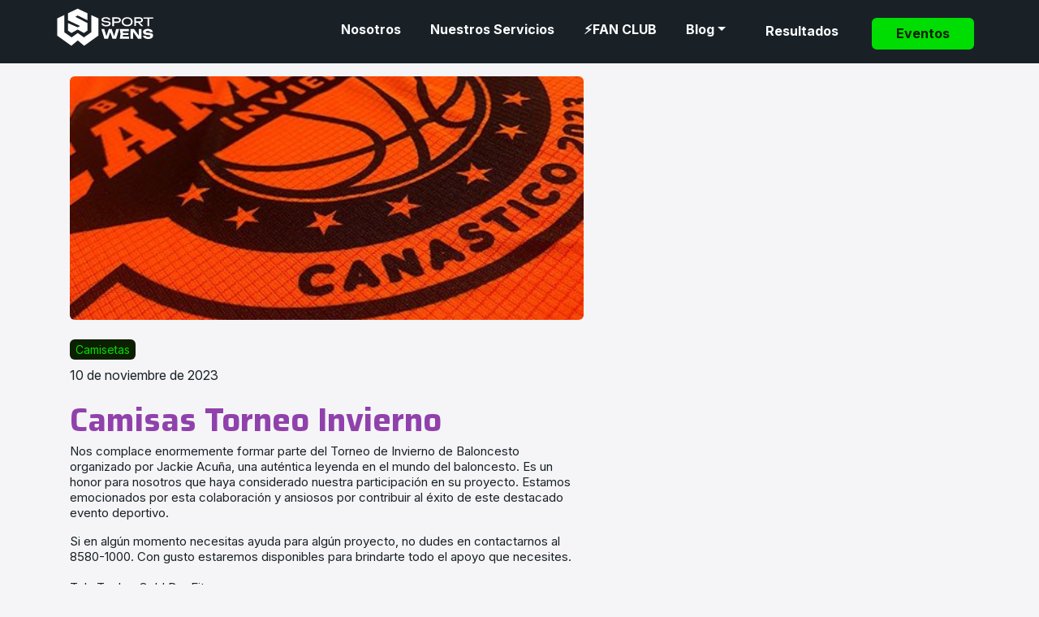

--- FILE ---
content_type: text/html
request_url: https://wens.pro/blog/trabajos/camisetas/camisas-torneo-invierno/
body_size: 6765
content:
<!-- Powered Minifier Begin -->
<!DOCTYPE html><html lang="es"><head>  <script async>(function(w,d,s,l,i){w[l]=w[l]||[];w[l].push({'gtm.start':new Date().getTime(),event:'gtm.js'});var f=d.getElementsByTagName(s)[0],j=d.createElement(s),dl=l!='dataLayer'?'&l='+l:'';j.async=!0;j.src='https://www.googletagmanager.com/gtm.js?id='+i+dl;f.parentNode.insertBefore(j,f)})(window,document,'script','dataLayer','GTM-T9LD84KB');</script>   <meta charset="UTF-8"> <meta http-equiv="X-UA-Compatible" content="IE=edge"> <meta name="viewport" content="width=device-width, initial-scale=1.0"> <title> Camisas Torneo Invierno | sport wens </title> <meta name="description" content="Nos complace enormemente formar parte del Torneo de Invierno de Baloncesto organizado por Jackie Acuña, una auténtica leyenda en el mundo del baloncesto. Es un honor para nosotros que haya considerado nuestra participación en su proyecto. Estamos emocionados por esta colaboración y ansiosos por contribuir al éxito de este destacado evento deportivo. Si en algún [&hellip;]" /> <meta name="keywords" content="cronometraje deportivo, inscripciones en línea, eventos deportivos, carreras, SportWENS, Costa Rica, medallas, camisetas sublimadas"> <meta name="robots" content="index, follow">  <link rel="apple-touch-icon" sizes="180x180" href="https://wens.pro/wp-content/themes/Olastudio/favicon/apple-touch-icon.png"> <link rel="icon" type="image/png" sizes="32x32" href="https://wens.pro/wp-content/themes/Olastudio/favicon/favicon-32x32.png"> <link rel="icon" type="image/png" sizes="16x16" href="https://wens.pro/wp-content/themes/Olastudio/favicon/favicon-16x16.png"> <link rel="manifest" href="https://wens.pro/wp-content/themes/Olastudio/favicon/site.webmanifest"> <meta name="theme-color" content="#ffffff">  <link rel="preconnect" href="https://fonts.googleapis.com"> <link rel="preconnect" href="https://fonts.gstatic.com" crossorigin>  <link href="https://cdn.jsdelivr.net/npm/bootstrap@5.0.2/dist/css/bootstrap.min.css" rel="stylesheet"> <link rel="stylesheet" href="https://cdn.jsdelivr.net/npm/bootstrap-icons@1.11.3/font/bootstrap-icons.min.css">  <link rel="stylesheet" href="https://cdn.jsdelivr.net/npm/swiper@11/swiper-bundle.min.css"> <link rel="stylesheet" href="https://unpkg.com/aos@2.3.1/dist/aos.css"> <link rel="stylesheet" href="https://cdn.datatables.net/2.0.0/css/dataTables.dataTables.min.css">  <!-- <link rel="stylesheet" href="https://wens.pro/wp-content/themes/Olastudio/style.css?v=1768426742"> -->
<link rel="stylesheet" type="text/css" href="//wens.pro/wp-content/cache/wpfc-minified/ehmbhjni/hxste.css" media="all"/>  <script async>!(function(f,b,e,v,n,t,s){if(f.fbq)return;n=f.fbq=function(){n.callMethod?n.callMethod.apply(n,arguments):n.queue.push(arguments)};if(!f._fbq)f._fbq=n;n.push=n;n.loaded=!0;n.version='2.0';n.queue=[];t=b.createElement(e);t.async=!0;t.src=v;s=b.getElementsByTagName(e)[0];s.parentNode.insertBefore(t,s)})(window,document,'script','https://connect.facebook.net/en_US/fbevents.js');fbq('init','1739260082975374');fbq('track','PageView');</script> <noscript> <img height="1" width="1" style="display:none" src="https://www.facebook.com/tr?id=1739260082975374&ev=PageView&noscript=1"> </noscript> <title>Camisas Torneo Invierno &#8211; sport wens</title><meta name='robots' content='max-image-preview:large' /><link rel='dns-prefetch' href='//www.googletagmanager.com' /><link rel="alternate" type="application/rss+xml" title="sport wens &raquo; Feed" href="https://wens.pro/feed/" /><link rel="alternate" type="application/rss+xml" title="sport wens &raquo; Feed de los comentarios" href="https://wens.pro/comments/feed/" /><link rel="alternate" type="application/rss+xml" title="sport wens &raquo; Comentario Camisas Torneo Invierno del feed" href="https://wens.pro/blog/trabajos/camisetas/camisas-torneo-invierno/feed/" /><link rel="alternate" title="oEmbed (JSON)" type="application/json+oembed" href="https://wens.pro/wp-json/oembed/1.0/embed?url=https%3A%2F%2Fwens.pro%2Fblog%2Ftrabajos%2Fcamisetas%2Fcamisas-torneo-invierno%2F" /><link rel="alternate" title="oEmbed (XML)" type="text/xml+oembed" href="https://wens.pro/wp-json/oembed/1.0/embed?url=https%3A%2F%2Fwens.pro%2Fblog%2Ftrabajos%2Fcamisetas%2Fcamisas-torneo-invierno%2F&#038;format=xml" /><style id='wp-img-auto-sizes-contain-inline-css' type='text/css'>img:is([sizes=auto i],[sizes^="auto," i]){contain-intrinsic-size:3000px 1500px}</style><style id='wp-block-paragraph-inline-css' type='text/css'>.is-small-text{font-size:.875em}.is-regular-text{font-size:1em}.is-large-text{font-size:2.25em}.is-larger-text{font-size:3em}.has-drop-cap:not(:focus):first-letter{float:left;font-size:8.4em;font-style:normal;font-weight:100;line-height:.68;margin:.05em .1em 0 0;text-transform:uppercase}body.rtl .has-drop-cap:not(:focus):first-letter{float:none;margin-left:.1em}p.has-drop-cap.has-background{overflow:hidden}:root:where(p.has-background){padding:1.25em 2.375em}:where(p.has-text-color:not(.has-link-color)) a{color:inherit}p.has-text-align-left[style*="writing-mode:vertical-lr"],p.has-text-align-right[style*="writing-mode:vertical-rl"]{rotate:180deg}</style><!-- <link rel='stylesheet' id='dashicons-css' href='https://wens.pro/wp-includes/css/dashicons.min.css?ver=6.9' type='text/css' media='all' /> --><!-- <link rel='stylesheet' id='post-views-counter-frontend-css' href='https://wens.pro/wp-content/plugins/post-views-counter/css/frontend.css?ver=1.7.0' type='text/css' media='all' /> -->
<link rel="stylesheet" type="text/css" href="//wens.pro/wp-content/cache/wpfc-minified/7adq5ffb/hxste.css" media="all"/><style id='wp-block-library-inline-css' type='text/css'>:root{--wp-block-synced-color:#7a00df;--wp-block-synced-color--rgb:122,0,223;--wp-bound-block-color:var(--wp-block-synced-color);--wp-editor-canvas-background:#ddd;--wp-admin-theme-color:#007cba;--wp-admin-theme-color--rgb:0,124,186;--wp-admin-theme-color-darker-10:#006ba1;--wp-admin-theme-color-darker-10--rgb:0,107,160.5;--wp-admin-theme-color-darker-20:#005a87;--wp-admin-theme-color-darker-20--rgb:0,90,135;--wp-admin-border-width-focus:2px}@media (min-resolution:192dpi){:root{--wp-admin-border-width-focus:1.5px}}.wp-element-button{cursor:pointer}:root .has-very-light-gray-background-color{background-color:#eee}:root .has-very-dark-gray-background-color{background-color:#313131}:root .has-very-light-gray-color{color:#eee}:root .has-very-dark-gray-color{color:#313131}:root .has-vivid-green-cyan-to-vivid-cyan-blue-gradient-background{background:linear-gradient(135deg,#00d084,#0693e3)}:root .has-purple-crush-gradient-background{background:linear-gradient(135deg,#34e2e4,#4721fb 50%,#ab1dfe)}:root .has-hazy-dawn-gradient-background{background:linear-gradient(135deg,#faaca8,#dad0ec)}:root .has-subdued-olive-gradient-background{background:linear-gradient(135deg,#fafae1,#67a671)}:root .has-atomic-cream-gradient-background{background:linear-gradient(135deg,#fdd79a,#004a59)}:root .has-nightshade-gradient-background{background:linear-gradient(135deg,#330968,#31cdcf)}:root .has-midnight-gradient-background{background:linear-gradient(135deg,#020381,#2874fc)}:root{--wp--preset--font-size--normal:16px;--wp--preset--font-size--huge:42px}.has-regular-font-size{font-size:1em}.has-larger-font-size{font-size:2.625em}.has-normal-font-size{font-size:var(--wp--preset--font-size--normal)}.has-huge-font-size{font-size:var(--wp--preset--font-size--huge)}.has-text-align-center{text-align:center}.has-text-align-left{text-align:left}.has-text-align-right{text-align:right}.has-fit-text{white-space:nowrap!important}#end-resizable-editor-section{display:none}.aligncenter{clear:both}.items-justified-left{justify-content:flex-start}.items-justified-center{justify-content:center}.items-justified-right{justify-content:flex-end}.items-justified-space-between{justify-content:space-between}.screen-reader-text{border:0;clip-path:inset(50%);height:1px;margin:-1px;overflow:hidden;padding:0;position:absolute;width:1px;word-wrap:normal!important}.screen-reader-text:focus{background-color:#ddd;clip-path:none;color:#444;display:block;font-size:1em;height:auto;left:5px;line-height:normal;padding:15px 23px 14px;text-decoration:none;top:5px;width:auto;z-index:100000}html:where(.has-border-color){border-style:solid}html:where([style*=border-top-color]){border-top-style:solid}html:where([style*=border-right-color]){border-right-style:solid}html:where([style*=border-bottom-color]){border-bottom-style:solid}html:where([style*=border-left-color]){border-left-style:solid}html:where([style*=border-width]){border-style:solid}html:where([style*=border-top-width]){border-top-style:solid}html:where([style*=border-right-width]){border-right-style:solid}html:where([style*=border-bottom-width]){border-bottom-style:solid}html:where([style*=border-left-width]){border-left-style:solid}html:where(img[class*=wp-image-]){height:auto;max-width:100%}:where(figure){margin:0 0 1em}html:where(.is-position-sticky){--wp-admin--admin-bar--position-offset:var(--wp-admin--admin-bar--height,0px)}@media screen and (max-width:600px){html:where(.is-position-sticky){--wp-admin--admin-bar--position-offset:0px}}</style><style id='classic-theme-styles-inline-css' type='text/css'>.wp-block-button__link{color:#fff;background-color:#32373c;border-radius:9999px;box-shadow:none;text-decoration:none;padding:calc(.667em + 2px) calc(1.333em + 2px);font-size:1.125em}.wp-block-file__button{background:#32373c;color:#fff;text-decoration:none}</style><!-- <link rel='stylesheet' id='woocommerce-layout-css' href='https://wens.pro/wp-content/plugins/woocommerce/assets/css/woocommerce-layout.css?ver=10.4.3' type='text/css' media='all' /> -->
<link rel="stylesheet" type="text/css" href="//wens.pro/wp-content/cache/wpfc-minified/q63yp695/hxste.css" media="all"/><!-- <link rel='stylesheet' id='woocommerce-smallscreen-css' href='https://wens.pro/wp-content/plugins/woocommerce/assets/css/woocommerce-smallscreen.css?ver=10.4.3' type='text/css' media='only screen and (max-width: 768px)' /> -->
<link rel="stylesheet" type="text/css" href="//wens.pro/wp-content/cache/wpfc-minified/kega1qrl/hxste.css" media="only screen and (max-width: 768px)"/><!-- <link rel='stylesheet' id='woocommerce-general-css' href='https://wens.pro/wp-content/plugins/woocommerce/assets/css/woocommerce.css?ver=10.4.3' type='text/css' media='all' /> -->
<link rel="stylesheet" type="text/css" href="//wens.pro/wp-content/cache/wpfc-minified/fgfbhw41/hxste.css" media="all"/><style id='woocommerce-inline-inline-css' type='text/css'>.woocommerce form .form-row .required{visibility:visible}</style><script src='//wens.pro/wp-content/cache/wpfc-minified/7kzrcnms/hxste.js' type="text/javascript"></script>
<!-- <script type="text/javascript" src="https://wens.pro/wp-includes/js/jquery/jquery.min.js?ver=3.7.1" id="jquery-core-js"></script> --><!-- <script type="text/javascript" src="https://wens.pro/wp-includes/js/jquery/jquery-migrate.min.js?ver=3.4.1" id="jquery-migrate-js"></script> --><!-- <script type="text/javascript" src="https://wens.pro/wp-content/plugins/woocommerce/assets/js/jquery-blockui/jquery.blockUI.min.js?ver=2.7.0-wc.10.4.3" id="wc-jquery-blockui-js" defer="defer" data-wp-strategy="defer"></script> --><script type="text/javascript" id="wc-add-to-cart-js-extra">var wc_add_to_cart_params={"ajax_url":"/wp-admin/admin-ajax.php","wc_ajax_url":"/?wc-ajax=%%endpoint%%","i18n_view_cart":"Ver carrito","cart_url":"https://wens.pro/carrito/","is_cart":"","cart_redirect_after_add":"no"};</script><script src='//wens.pro/wp-content/cache/wpfc-minified/qu95ohls/hxste.js' type="text/javascript"></script>
<!-- <script type="text/javascript" src="https://wens.pro/wp-content/plugins/woocommerce/assets/js/frontend/add-to-cart.min.js?ver=10.4.3" id="wc-add-to-cart-js" defer="defer" data-wp-strategy="defer"></script> --><!-- <script type="text/javascript" src="https://wens.pro/wp-content/plugins/woocommerce/assets/js/js-cookie/js.cookie.min.js?ver=2.1.4-wc.10.4.3" id="wc-js-cookie-js" defer="defer" data-wp-strategy="defer"></script> --><script type="text/javascript" id="woocommerce-js-extra">var woocommerce_params={"ajax_url":"/wp-admin/admin-ajax.php","wc_ajax_url":"/?wc-ajax=%%endpoint%%","i18n_password_show":"Mostrar contrase\u00f1a","i18n_password_hide":"Ocultar contrase\u00f1a"};</script><script src='//wens.pro/wp-content/cache/wpfc-minified/99ndfxep/hxste.js' type="text/javascript"></script>
<!-- <script type="text/javascript" src="https://wens.pro/wp-content/plugins/woocommerce/assets/js/frontend/woocommerce.min.js?ver=10.4.3" id="woocommerce-js" defer="defer" data-wp-strategy="defer"></script> --><link rel="https://api.w.org/" href="https://wens.pro/wp-json/" /><link rel="alternate" title="JSON" type="application/json" href="https://wens.pro/wp-json/wp/v2/posts/90" /><link rel="EditURI" type="application/rsd+xml" title="RSD" href="https://wens.pro/xmlrpc.php?rsd" /><meta name="generator" content="WordPress 6.9" /><meta name="generator" content="WooCommerce 10.4.3" /><link rel="canonical" href="https://wens.pro/blog/trabajos/camisetas/camisas-torneo-invierno/" /><link rel='shortlink' href='https://wens.pro/?p=90' /><meta name="generator" content="Site Kit by Google 1.168.0" /><script type="text/javascript">var _statcounter=_statcounter||[];_statcounter.push({"tags":{"author":"rokalu82"}});</script><noscript><style>.woocommerce-product-gallery{opacity:1 !important}</style></noscript>  <script>!function(f,b,e,v,n,t,s){if(f.fbq)return;n=f.fbq=function(){n.callMethod?n.callMethod.apply(n,arguments):n.queue.push(arguments)};if(!f._fbq)f._fbq=n;n.push=n;n.loaded=!0;n.version='2.0';n.queue=[];t=b.createElement(e);t.async=!0;t.src=v;s=b.getElementsByTagName(e)[0];s.parentNode.insertBefore(t,s)}(window,document,'script','https://connect.facebook.net/en_US/fbevents.js');fbq('init','573260505128422');fbq('track','PageView');</script> <noscript><img height="1" width="1" style="display:none" src="https://www.facebook.com/tr?id=573260505128422&ev=PageView&noscript=1" /></noscript> </head><body class="wp-singular post-template-default single single-post postid-90 single-format-standard wp-theme-Olastudio theme-Olastudio woocommerce-no-js" style="display:none">    <noscript> <iframe src="https://www.googletagmanager.com/ns.html?id=GTM-T9LD84KB" height="0" width="0" style="display:none;visibility:hidden"></iframe> </noscript>  <header class="sw-header"> <div class="sw-header__inner"> <div class="container p-0"> <nav class="navbar navbar-expand-lg" id="NavBar"> <button class="navbar-toggler collapsed" type="button" data-bs-toggle="collapse" data-bs-target="#navbarSupportedContent" aria-controls="navbarSupportedContent" aria-expanded="false" aria-label="Toggle navigation"> <img class="logoMenuHome" src="https://wens.pro/0000_crud/menus.png?v=1768426742" alt="sport wens" title="sport wens"> </button>  <a class="navbar-brand" href="https://wens.pro/"> <img class="logo" src="https://wens.pro/wp-content/themes/Olastudio/img/sportWENS-Logo.svg?v=1768426742" alt="Sport WENS"> </a>  <ul class="d-block d-sm-none btnPrincipales"> <li><a class="topResultados" href="https://wens.pro/tiempos-resultados-eventos-deportivos-costa-rica/">Resultados</a> </li> <li><a class="topEventos" href="https://wens.pro/calendario-carreras/">Eventos</a></li> </ul>   <div class="mainMenuContainer collapse navbar-collapse ms-auto animate__animated" id="navbarSupportedContent"> <ul id="menu-menu-1" class="navbar-nav ms-auto"><li class="menu-item menu-item-type-post_type menu-item-object-page nav-item"><a href="https://wens.pro/nosotros/" class="nav-link">Nosotros</a></li><li class="menu-item menu-item-type-post_type menu-item-object-page nav-item"><a href="https://wens.pro/servicios/" class="nav-link">Nuestros Servicios</a></li><li class="menu-item menu-item-type-post_type menu-item-object-page nav-item"><a href="https://wens.pro/fan-club/" class="nav-link">⚡FAN CLUB</a></li><li class="menu-item menu-item-type-taxonomy menu-item-object-category current-post-ancestor menu-item-has-children nav-item dropdown"><a href="https://wens.pro/category/blog/" id="navbarDropdown" role="button" data-bs-toggle="dropdown" aria-expanded="false" class="nav-link dropdown-toggle">Blog</a><ul class="dropdown-menu"><li class="menu-item menu-item-type-taxonomy menu-item-object-category current-post-ancestor nav-item"><a href="https://wens.pro/category/blog/" class="nav-link">Publicaciones</a></li><li class="menu-item menu-item-type-taxonomy menu-item-object-category nav-item"><a href="https://wens.pro/category/blog/trabajos/eventos-atletismo/" class="nav-link">Eventos Atletismo</a></li><li class="menu-item menu-item-type-taxonomy menu-item-object-category current-post-ancestor nav-item"><a href="https://wens.pro/category/blog/trabajos/" class="nav-link">Trabajos</a></li><li class="menu-item menu-item-type-taxonomy menu-item-object-category nav-item"><a href="https://wens.pro/category/blog/trabajos/numeros/" class="nav-link">Números</a></li><li class="menu-item menu-item-type-post_type menu-item-object-post nav-item"><a href="https://wens.pro/blog/medallas-personalizadas-en-costa-rica-un-recuerdo-inolvidable-para-cada-deportista/" class="nav-link">Medallas</a></li><li class="menu-item menu-item-type-taxonomy menu-item-object-category current-post-ancestor current-menu-parent current-post-parent nav-item"><a href="https://wens.pro/category/blog/trabajos/camisetas/" class="nav-link">Camisetas</a></li><li class="menu-item menu-item-type-custom menu-item-object-custom nav-item"><a href="https://www.facebook.com/SportWENScr/photos_albums" class="nav-link">Fotos Eventos</a></li></ul></li><li class="resultadosMenu menu-item menu-item-type-post_type menu-item-object-page nav-item"><a href="https://wens.pro/tiempos-resultados-eventos-deportivos-costa-rica/" class="nav-link">Resultados</a></li><li class="eventosMenu menu-item menu-item-type-custom menu-item-object-custom nav-item"><a href="https://wens.pro/calendario-carreras/" class="nav-link">Eventos</a></li></ul> </div> </nav> </div> </div> </header>  <!-- <script src="https://ajax.googleapis.com/ajax/libs/jquery/3.7.1/jquery.min.js"></script> --> <script src="https://cdn.jsdelivr.net/npm/bootstrap@5.0.2/dist/js/bootstrap.bundle.min.js"></script> <script src="https://unpkg.com/aos@2.3.1/dist/aos.js"></script> <script src="https://cdn.jsdelivr.net/npm/swiper@11/swiper-bundle.min.js"></script> <script src="https://cdn.datatables.net/2.0.0/js/dataTables.min.js"></script> <script src="https://cdn.datatables.net/buttons/3.0.0/js/dataTables.buttons.min.js"></script> <script src="https://cdn.datatables.net/buttons/3.0.0/js/buttons.html5.min.js"></script> <script src="https://cdn.datatables.net/buttons/3.0.0/js/buttons.print.min.js"></script> <script src="https://cdnjs.cloudflare.com/ajax/libs/jszip/3.10.1/jszip.min.js"></script> <script src="https://cdnjs.cloudflare.com/ajax/libs/pdfmake/0.2.7/pdfmake.min.js"></script> <script src="https://cdnjs.cloudflare.com/ajax/libs/pdfmake/0.2.7/vfs_fonts.js"></script> <script src="https://cdnjs.cloudflare.com/ajax/libs/html2canvas/1.4.1/html2canvas.min.js"></script> <script src="https://cdn.jsdelivr.net/npm/gsap@3/dist/gsap.min.js"></script><div class="container whiteContent"> <div class="row"> <div class="col-12 col-sm-7 p-3 "> <div class="featured-image"> <img width="500" height="448" src="https://wens.pro/wp-content/uploads/2023/11/1.jpg" class="attachment-large size-large wp-post-image" alt="" decoding="async" fetchpriority="high" srcset="https://wens.pro/wp-content/uploads/2023/11/1.jpg 500w, https://wens.pro/wp-content/uploads/2023/11/1-300x269.jpg 300w" sizes="(max-width: 500px) 100vw, 500px" /> </div> <div class="category-date pt-4"><a href="https://wens.pro/category/blog/trabajos/camisetas/" class="blog">Camisetas</a></div><span class="date">10 de noviembre de 2023</span> <h1>Camisas Torneo Invierno</h1> <p>Nos complace enormemente formar parte del Torneo de Invierno de Baloncesto organizado por Jackie Acuña, una auténtica leyenda en el mundo del baloncesto. Es un honor para nosotros que haya considerado nuestra participación en su proyecto. Estamos emocionados por esta colaboración y ansiosos por contribuir al éxito de este destacado evento deportivo.</p><p>Si en algún momento necesitas ayuda para algún proyecto, no dudes en contactarnos al 8580-1000. Con gusto estaremos disponibles para brindarte todo el apoyo que necesites.<br><br>Tela TechnoGold Dry Fit</p><figure class="wp-block-gallery has-nested-images columns-default is-cropped wp-block-gallery-1 is-layout-flex wp-block-gallery-is-layout-flex"><figure class="wp-block-image size-large"><img decoding="async" width="1024" height="733" data-id="93" src="https://wens.pro/wp-content/uploads/2023/11/Screenshot-2023-11-10-at-16.32.41-1024x733.png" alt="" class="wp-image-93" srcset="https://wens.pro/wp-content/uploads/2023/11/Screenshot-2023-11-10-at-16.32.41-1024x733.png 1024w, https://wens.pro/wp-content/uploads/2023/11/Screenshot-2023-11-10-at-16.32.41-600x430.png 600w, https://wens.pro/wp-content/uploads/2023/11/Screenshot-2023-11-10-at-16.32.41-300x215.png 300w, https://wens.pro/wp-content/uploads/2023/11/Screenshot-2023-11-10-at-16.32.41-768x550.png 768w, https://wens.pro/wp-content/uploads/2023/11/Screenshot-2023-11-10-at-16.32.41-1536x1100.png 1536w, https://wens.pro/wp-content/uploads/2023/11/Screenshot-2023-11-10-at-16.32.41.png 1600w" sizes="(max-width: 1024px) 100vw, 1024px" /></figure><figure class="wp-block-image size-large"><img decoding="async" width="763" height="1024" data-id="92" src="https://wens.pro/wp-content/uploads/2023/11/Screenshot-2023-11-10-at-16.32.27-763x1024.png" alt="" class="wp-image-92" srcset="https://wens.pro/wp-content/uploads/2023/11/Screenshot-2023-11-10-at-16.32.27-763x1024.png 763w, https://wens.pro/wp-content/uploads/2023/11/Screenshot-2023-11-10-at-16.32.27-600x806.png 600w, https://wens.pro/wp-content/uploads/2023/11/Screenshot-2023-11-10-at-16.32.27-223x300.png 223w, https://wens.pro/wp-content/uploads/2023/11/Screenshot-2023-11-10-at-16.32.27-768x1031.png 768w, https://wens.pro/wp-content/uploads/2023/11/Screenshot-2023-11-10-at-16.32.27.png 1126w" sizes="(max-width: 763px) 100vw, 763px" /></figure><figure class="wp-block-image size-large"><img loading="lazy" decoding="async" width="767" height="1024" data-id="91" src="https://wens.pro/wp-content/uploads/2023/11/Screenshot-2023-11-10-at-16.32.17-767x1024.png" alt="" class="wp-image-91" srcset="https://wens.pro/wp-content/uploads/2023/11/Screenshot-2023-11-10-at-16.32.17-767x1024.png 767w, https://wens.pro/wp-content/uploads/2023/11/Screenshot-2023-11-10-at-16.32.17-600x801.png 600w, https://wens.pro/wp-content/uploads/2023/11/Screenshot-2023-11-10-at-16.32.17-225x300.png 225w, https://wens.pro/wp-content/uploads/2023/11/Screenshot-2023-11-10-at-16.32.17-768x1025.png 768w, https://wens.pro/wp-content/uploads/2023/11/Screenshot-2023-11-10-at-16.32.17.png 992w" sizes="auto, (max-width: 767px) 100vw, 767px" /></figure></figure><p></p><div class="post-views content-post post-90 entry-meta load-static"><span class="post-views-icon dashicons dashicons-chart-bar"></span> <span class="post-views-label">Visto:</span> <span class="post-views-count">469</span></div> </div> <div class="col-12 col-sm-4 "> </div> </div></div><script async src="https://pagead2.googlesyndication.com/pagead/js/adsbygoogle.js?client=ca-pub-3802826814494313"
crossorigin="anonymous"></script><ins class="adsbygoogle" style="display:block" data-ad-format="autorelaxed" data-ad-client="ca-pub-3802826814494313" data-ad-slot="3403424583"></ins><script>(adsbygoogle=window.adsbygoogle||[]).push({});</script><footer class="container-fluid colorFondo"> <div class="container"> <div class="footer-columns row px-2 px-lg-0"> <div class="column-content col-sm-12 col-lg-8 row mt-0 mt-lg-4 mb-lg-0 px-0 px-lg-2 d-none d-sm-block"> <div class="row"> <div class="footer-item col-12 col-sm-3 px-0"> <div class="storepage footer_shop" id=""> <div class="row"> <div class="col-12"> <div data-component-index="0" class="experience-component experience-commerce_assets-FooterLinksComponent"> <div> <div class="title d-none d-sm-block">Servicios</div> </div> <ul id="collapsible-footer-links-Shop" class="menu-footer content pl-sm-3 p-lg-0"> <li> <a href="https://wens.pro/cronometraje-deportivo-profesional-en-costa-rica-mas-de-una-decada-de-excelencia/" title="Cronometraje con Chip">Cronometraje con Chip</a> </li> <li> <a href="https://wens.pro/numeros-para-tu-proximo-evento/" title="Números de competencia">Números de competencia</a> </li> <li> <a href="https://wens.pro/blog/medallas-personalizadas-en-costa-rica-un-recuerdo-inolvidable-para-cada-deportista/" title="Medallas Personalizadas">Medallas Personalizadas</a> </li> <li> <a href="https://wens.pro/blog/bolis-de-agua-para-carreras-y-eventos-deportivos-costa-rica/" title="Bolis de Agua">Bolis de Agua</a> </li> </ul> </div> </div> </div> </div> </div> <div class="footer-item col-12 col-sm-3 px-0"> <div class="storepage footer_insideNB" id=""> <div class="row"> <div class="col-12"> <div data-component-index="0" class="experience-component experience-commerce_assets-FooterLinksComponent"> <div> <div class="title d-none d-sm-block">Nosotros</div> </div> <ul id="collapsible-footer-links-About Us" class="menu-footer content pl-sm-3 p-lg-0"> <li> <a href="https://wens.pro/servicios/" title="Nosotros"> Nuestros Servicios</a> </li> <li> <a href="https://wens.pro/blog/guia-para-organizar-un-evento-de-atletismo/" title="Guía para Organizar Eventos">Guía para Organizar Eventos</a> </li> <li> <a href="https://wens.pro/blog/eventos-virtuales-para-empresas-colegios-e-instituciones/" title=Eventos Virtuales para Empresas, Colegios e Instituciones">Eventos Virtuales</a> </li> </ul> </div> </div> </div> </div> </div> <div class="footer-item col-12 col-sm-3 px-0 active"> <div class="storepage footer_foryou" id=""> <div class="row"> <div class="col-12"> <div data-component-index="0" class="experience-component experience-commerce_assets-FooterLinksComponent"> <div> <div class="title d-none d-sm-block" aria-expanded="true">Para Ti</div> </div> <ul id="collapsible-footer-links-For You" class="menu-footer content pl-sm-3 p-lg-0"> <li> <a href="fan-club" title="Fan Club">Fan Club</a> </li> <li> <a href="sportwens-jason-villalobos" title="Equipo Atletismo">Equipo Atletismo</a> </li> <li> <a href="sportwens-pamela-munoz" title="Nutricionista">Nutricionista</a> </li> </ul> </div> </div> </div> </div> </div> </div> </div> <div class="footer-item col-md-12 offset-lg-1 col-lg-3 pb-8"> <div class="content-asset" data-asset-id="footer-about-company"> <div> <div class="logo mb-3 col-1 col-lg-3 p-0 mt-3"> <img class="logo" src="https://wens.pro/wp-content/themes/Olastudio/img/sportWENS-Logo.svg?v=1768426742" alt="Sport WENs"> </div> <span class="about-company"> Desde 1988, Impulsándote hacia tus Metas</span> <div class="social-icons mt-3 d-flex"> <div class="mr-3"> <a href="https://www.instagram.com/sportwens" target="_blank"> <i class="bi bi-instagram"></i> </a> </div> <div class="mr-3"> <a href="https://www.facebook.com/SportWENScr" target="_blank"> <i class="bi bi-facebook"></i> </a> </div> <div class="mr-3"> <a href="https://www.youtube.com/@wens-costarica" target="_blank"> <i class="bi bi-youtube"></i> </a> </div> </div> </div> </div> </div> </div> </div> <p id="mensaje"> Y esta es la victoria que ha vencido al mundo: nuestra fe.<br><span class='texto'>1 Juan 5:4</span> </p></footer><script src="https://wens.pro/wp-content/themes/Olastudio/mainScript.js?v=3637" defer></script><script async src="https://www.googletagmanager.com/gtag/js?id=G-2VBDXVDQ2P"></script><script>window.dataLayer=window.dataLayer||[];function gtag(){dataLayer.push(arguments)}gtag('js',new Date());gtag('config','G-2VBDXVDQ2P');</script><script async src="https://pagead2.googlesyndication.com/pagead/js/adsbygoogle.js?client=ca-pub-3802826814494313"
crossorigin="anonymous"></script><script>var sc_project=12827980;var sc_invisible=1;var sc_security="f21196b4";</script><script async src="https://www.statcounter.com/counter/counter.js"></script><noscript> <div class="statcounter"> <a title="Web Analytics" href="https://statcounter.com/" target="_blank"> <img class="statcounter" src="https://c.statcounter.com/12827980/0/f21196b4/1/" alt="Web Analytics" referrerPolicy="no-referrer-when-downgrade"> </a> </div></noscript></body></html><!-- Minification End ~ Size saved 26.62% -->
<!-- Minified from 36.51 KB > 26.79 KB -->
<!-- Powered Minifier Ending --><!-- WP Fastest Cache file was created in 0.160 seconds, on 14 de January de 2026 @ 3:39 PM -->

--- FILE ---
content_type: text/html; charset=utf-8
request_url: https://www.google.com/recaptcha/api2/aframe
body_size: 268
content:
<!DOCTYPE HTML><html><head><meta http-equiv="content-type" content="text/html; charset=UTF-8"></head><body><script nonce="wAZPSz0BXiFVdhV725dopw">/** Anti-fraud and anti-abuse applications only. See google.com/recaptcha */ try{var clients={'sodar':'https://pagead2.googlesyndication.com/pagead/sodar?'};window.addEventListener("message",function(a){try{if(a.source===window.parent){var b=JSON.parse(a.data);var c=clients[b['id']];if(c){var d=document.createElement('img');d.src=c+b['params']+'&rc='+(localStorage.getItem("rc::a")?sessionStorage.getItem("rc::b"):"");window.document.body.appendChild(d);sessionStorage.setItem("rc::e",parseInt(sessionStorage.getItem("rc::e")||0)+1);localStorage.setItem("rc::h",'1768539437422');}}}catch(b){}});window.parent.postMessage("_grecaptcha_ready", "*");}catch(b){}</script></body></html>

--- FILE ---
content_type: text/css
request_url: https://wens.pro/wp-content/cache/wpfc-minified/ehmbhjni/hxste.css
body_size: 15016
content:
@import url("https://fonts.googleapis.com/css2?family=Anton&display=swap");
@import url("https://fonts.googleapis.com/css2?family=Inter:ital,opsz,wght@0,14..32,100..900;1,14..32,100..900&display=swap");
@import url("https://fonts.googleapis.com/css2?family=Saira:ital,wght@0,100..900;1,100..900&display=swap");
@import url("https://fonts.googleapis.com/css2?family=Roboto+Condensed:ital,wght@0,100..900;1,100..900&display=swap");
@import url("https://fonts.googleapis.com/css2?family=Bebas+Neue&family=Saira:ital,wght@0,100..900;1,100..900&display=swap");                                  :root {
--color-Background: #fcf5eb;
--color-LightGreen: #EEFEE1;
--color-Blanco: #fdfdfd;
--color-Gris: #ccd9e2;
--color-Azul: #285185;
--color-link: #00DD02;
--color-verdeSecundario: #bef49d;
--color-verdeTercerio: #EFFFE1;
--color-Naranja: #9041ab;
--color-Cafe: #6f4849;
--color-Black: #192127;
--color-verdeOscuro: #0C1F00;
--color-VerdeLimon: #00DD02;
--mainFont: "Inter", sans-serif;
--secondFont: "Inter", sans-serif;
--condensedFont: "Inter", sans-serif;
--unboundedFont: "Inter", sans-serif;
--titulosFont: "Saira", sans-serif;
}
img {
image-rendering: -webkit-optimize-contrast;
image-rendering: crisp-edges;
}
body {
margin: 0;
color: var(--color-Black);
line-height: 1.4em;
text-rendering: optimizeLegibility;
font-family: var(--mainFont);
font-style: normal;
font-weight: 400;
background-color: #F5F5F7;
font-optical-sizing: auto;
-webkit-font-smoothing: antialiased;
-moz-osx-font-smoothing: grayscale;
accent-color: var(--color-verdeOscuro);
font-optical-sizing: auto;
font-size: 14px;
}
h1 {
margin-top: 4%;
color: var(--color-Naranja);
font-style: normal;
font-weight: 700;
font-family: var(--titulosFont);
font-optical-sizing: auto;
text-wrap: balance;
letter-spacing: 0px;
line-height: 1em;
}
h2,
h3,
h4,
h5,
h6 {
position: relative;
display: block;
margin: 20px 0 10px 0;
font-style: normal;
font-family: var(--titulosFont);
font-optical-sizing: auto;
text-wrap: balance;
letter-spacing: 0px;
line-height: 1em;
font-weight: 600;
}
.er {
font-family: var(--titulosFont);
}
img {
border-radius: 6x;
-webkit-border-radius: 6x;
-moz-border-radius: 6x;
-ms-border-radius: 6x;
-o-border-radius: 6x;
}
a {
cursor: pointer !important;
}
.colorVerde {
color: var(--color-link);
}
#accordionFanClub h2 {
margin: 0;
}
h5 {
color: #00dd02;
text-transform: uppercase;
background: black;  padding: 10px;
border-radius: 8px;
font-style: italic;
font-weight: 900;
}
details {
background: #232b31;
display: table;
width: auto;
position: relative;
padding: 8px;
margin: 10px 0;
border-radius: 8px;
color: #b5b5b5;
}
.accordion-button {
font-weight: bold;
font-size: 0.8em;
text-transform: uppercase;
}
.unbounded {
font-family: var(--titulosFont);
}
.bgResultdadosTimes {
padding: 0 !important;
background-image: linear-gradient(to right top, #ffffff, #fffdfe, #fffbfc, #fff9f8, #fef8f3, #fcf7f0, #f9f6ed, #f5f5eb, #f3f3e8, #f1f2e5, #f0f0e3, #eeeee0);
}
.whatsappTop {
z-index: 12;
position: fixed;
bottom: 10px;
left: 10px;
width: 70px;
height: 70px;
color: white;
border-radius: 6px;
} .hero-img {
width: 100%;
height: 50vh;
object-fit: cover;
}
.resultadosBTN {
position: absolute;
border-radius: 8px;
font-size: 10px !important;
color: #0b470b;
font-weight: 600;
background: #9fffa0;
padding: 2px 10px;
}
.event-card-rhythms {
background: #fbfbfb;
border-radius: 10px;
position: relative;
box-shadow: rgba(14, 63, 126, 0.04) 0px 0px 0px 1px, rgba(42, 51, 69, 0.04) 0px 1px 1px -0.5px, rgba(42, 51, 70, 0.04) 0px 3px 3px -1.5px, rgba(42, 51, 70, 0.04) 0px 6px 6px -3px, rgba(14, 63, 126, 0.04) 0px 12px 12px -6px, rgba(14, 63, 126, 0.04) 0px 24px 24px -12px;
}
.event-card-rhythms h3 {
font-family: var(--mainFont);
font-size: 1.8em;
padding: 8px 0 0 0;
}
.event-card-rhythms .muted {
color: gray;
}
.topBloque {
border-radius: 16px;
overflow: hidden;
margin: 13px 0px -20px;
}
.imgenMax50 {
min-width: 175px;
height: 150px;
overflow: hidden;
display: flex;
align-items: center;
justify-content: center;
border-radius: 8px;
background: #f5f5f5;
max-width: 120px;
}
.imgenMax50 img {
width: 100%;
height: 100%;
object-fit: cover; object-position: center;
border-radius: 8px; }  #categories .cat-hero {
padding: 8px 0 0;
}
#categories .cat-title {
font-weight: 800;
font-size: 28px;
color: var(--color-Naranja);
margin: 16px 0 6px;
}
#categories .cat-lead {
color: #6b7280;
margin: 0;
} .completarBTN i {
display: inline-block;
animation-duration: 0.8s;
animation-timing-function: ease-in-out;
animation-iteration-count: infinite;
} .completarBTN i.bi-caret-right-fill:nth-child(1) {
animation-name: arrowRight1;
}
.completarBTN i.bi-caret-right-fill:nth-child(2) {
animation-name: arrowRight2;
animation-delay: 0.15s;
}
@keyframes arrowRight1 {
0% {
transform: translateX(0);
opacity: 0.6;
}
50% {
transform: translateX(4px);
opacity: 1;
}
100% {
transform: translateX(0);
opacity: 0.6;
}
}
@keyframes arrowRight2 {
0% {
transform: translateX(0);
opacity: 0.6;
}
50% {
transform: translateX(6px);
opacity: 1;
}
100% {
transform: translateX(0);
opacity: 0.6;
}
} .completarBTN i.bi-caret-left-fill:nth-last-child(2) {
animation-name: arrowLeft1;
}
.completarBTN i.bi-caret-left-fill:nth-last-child(1) {
animation-name: arrowLeft2;
animation-delay: 0.15s;
}
@keyframes arrowLeft1 {
0% {
transform: translateX(0);
opacity: 0.6;
}
50% {
transform: translateX(-4px);
opacity: 1;
}
100% {
transform: translateX(0);
opacity: 0.6;
}
}
@keyframes arrowLeft2 {
0% {
transform: translateX(0);
opacity: 0.6;
}
50% {
transform: translateX(-6px);
opacity: 1;
}
100% {
transform: translateX(0);
opacity: 0.6;
}
} .post-hero {
margin: 12px 0 24px;
}
.post-hero__card {
position: relative;
display: block;
color: #fff;
text-decoration: none;
border-radius: 6px;
overflow: hidden;
}
.post-hero__media {
position: relative;
width: 100%;
}
.post-hero__img,
.post-hero__fallback {
width: 100%;
height: 100%;
display: block;
object-fit: cover;
background: #0a0a0a;
}
.post-hero__overlay {
position: absolute;
inset: 0;
background: linear-gradient(180deg, rgba(0, 0, 0, .25), rgba(0, 0, 0, .6));
}
.post-hero__content {
position: absolute;
left: 20px;
right: 20px;
bottom: 18px;
}
.codigoActivacion {
display: none;
}
.badge {
background: var(--color-VerdeLimon);
color: var(--color-verdeOscuro);
padding: 5px 10px;
border-radius: 69px;
font-weight: 600;
font-size: 12px;
display: inline-block;
}
.wp-block-buttons {
margin: 18px 0 0 0;
}
#tiemposSportWENS h1 {
font-family: var(--mainFont);
color: var(--sw-black);
}
.numerosReloj {
display: flex;
justify-content: left;
align-items: flex-end;
gap: 4px;
font-size: 2rem;
line-height: 1;
letter-spacing: 1px;
font-weight: 700;
color: #fff
}
.diasReloj {
display: flex;
justify-content: left;
gap: 26px;
font-size: 1rem;
color: #7b7b7b;
margin-top: 0px;
letter-spacing: 0.5px;
font-weight: normal;
}
.rumboClock {
background: #2D293E;
margin: 0 0 12px;
padding: 14px 24px;
height: 100%;
position: relative;
}
.rumboClock p {
color: var(--color-Blanco);
line-height: 1em;
display: block;
float: left;
width: 50%;
}
.rumboClock p b {
color: #9b9b9b;
font-size: 10px;
width: 100%;
display: block;
}
.contendorBotones {
position: relative;
top: 14px;
}
.infoEventoNew {
padding: 20px;
}
.infoEventoNew img {
width: 100%;
padding-top: 10px;
}
.inscritosNew2025,
.inscribeteNew2025 {
display: block;
background: var(--color-Naranja);
text-align: center;
margin: 0;
padding: 12px 10px;
border-radius: 12px;
color: var(--color-Blanco);
font-weight: bold;
font-size: 16px;
}
.inscritosNew2025 {
background: none;
border: 3px solid #324c44 !important;
padding: 10px;
}
.cuposDisponibles2025,
.cuposDisponibles2025 p {
color: var(--color-verdeSecundario);
}
.rumboClock h2 {
color: var(--color-Blanco);
font-size: 18px;
margin: 18px 0 6px;
}
.rumboClock #countdown {
color: var(--color-verdeSecundario);
top: 8px;
}
.cuposleft {
width: auto;
padding: 5px 12px;
border-radius: 6px;
color: #00dd02;
font-style: italic;
margin: 0 0 -10px;
font-size: 16px;
background: #f2f2f2;
color: #171c20 !important;
display: table;
margin: 0 0 -8px !important;
font-size: 12px !important;
}
.post-hero__title {
margin: 6px 0;
font-weight: 800;
font-size: clamp(17px, 3vw, 36px);
line-height: 1.15;
max-width: 980px;
}
.post-hero__excerpt {
margin: 0 0 6px;
max-width: 980px;
}
.post-meta {
display: flex;
gap: 8px;
align-items: center;
opacity: .95;
font-size: 14px;
}
.rumboClockUpdated h1 {
font-family: var(--mainFont);
font-size: 30px;
font-weight: 500;
color: #302D40;
}
.rumboClockUpdated .cuposleft {
background-color: var(--color-link);
color: #302D40 !important;
}
.rumboClockUpdated .contendorBotones {
bottom: 0;
position: relative;
top: 0;
}
.rumboClockUpdated .infoEventoNew {
padding: 0;
}
.rumboClockUpdated .inscritosNew2025 {
color: #324C44;
border: 2px solid #324C44;
}
.swiperModulosEvento h2 {
font-family: var(--mainFont);
font-weight: 400;
} .blog-grid {
display: grid;
grid-template-columns: repeat(3, 1fr);
gap: 28px;
margin: 30px 0;
} .blog-card {
background: #fff;
border-radius: 6px;
box-shadow: 0 6px 16px rgba(0, 0, 0, 0.05);
overflow: hidden;
transition: transform .18s ease, box-shadow .18s ease;
display: flex;
flex-direction: column;
height: 100%;
}
.blog-card:hover {
transform: translateY(-4px);
box-shadow: 0 10px 24px rgba(0, 0, 0, 0.08);
}
.blog-card__img-wrap {
display: block;
position: relative;
aspect-ratio: 16/9;
overflow: hidden;
}
.blog-card__img,
.blog-card__img--fallback {
width: 100%;
height: 100%;
object-fit: cover;
transition: transform .3s ease;
display: block;
background: #f1f5f9;
}
.blog-card:hover .blog-card__img {
transform: scale(1.05);
}
.blog-card__body {
padding: 10px 15px 20px;
display: flex;
flex-direction: column;
gap: 10px;
}
.blog-card__meta {
font-size: 12px;
color: #6b7280;
display: flex;
align-items: center;
gap: 6px;
}
.blog-card__title {
font-size: 18px;
font-weight: 600;
margin: 0;
line-height: 1.25;
max-height: 3em;
overflow: hidden;
}
.blog-card__title a {
color: #111;
text-decoration: none;
}
.blog-card__title a:hover {
text-decoration: underline;
}
.blog-card__excerpt {
font-size: 14px;
color: #444;
margin: 0;
line-height: 1.4;
display: -webkit-box;
-webkit-line-clamp: 2;
-webkit-box-orient: vertical;
overflow: hidden;
} .blog-card__btn {
align-self: flex-start;
margin-top: 8px;
font-size: 13px;
font-weight: 600;
border: 1px solid #111;
border-radius: 69px;
padding: 6px 14px;
background: #fff;
color: #111;
text-decoration: none;
transition: all .2s ease;
}
.blog-card__btn:hover {
background: #111;
color: #fff;
} .pagination-wrap {
display: flex;
justify-content: center;
margin: 22px 0 28px;
}
.pagination-wrap .page-numbers {
display: inline-block;
padding: 8px 12px;
margin: 0 4px;
border-radius: 6x;
text-decoration: none;
border: 1px solid #e5e7eb;
color: #111;
}
.pagination-wrap .page-numbers.current {
background: var(--color-VerdeLimon);
color: var(--color-verdeOscuro);
border-color: var(--color-VerdeLimon);
font-weight: 800;
}
.pagination-wrap .page-numbers:hover {
background: #f3f4f6;
}  .honeypot2024 {
display: none;
}
.whatsappTop a {
color: white;
}
.whatsappTop a:hover {
color: var(--color-verdeOscuro);
}
.disclaimer {
font-size: 12px;
line-height: 1.2em;
color: #bababa !important;
}
.carousel-control-prev-icon,
.carousel-control-next-icon {
background-color: rgba(0, 0, 0, 1);
border-radius: 6x;
-webkit-border-radius: 6x;
-moz-border-radius: 6x;
-ms-border-radius: 6x;
-o-border-radius: 6x;
}
.tooltip-container {
position: relative;
display: inline-block;
}
.form-check-input:checked {
background-color: #0d6efd; border-color: #0d6efd;
}
.form-check-input:checked::before {
display: none !important; }
.form-check-input {
box-shadow: none !important;
outline: none !important;
} :root {
--sw-green: var(--color-VerdeLimon); --sw-green-dark: #0a7a2b;
--sw-black: #0d1b16; --sw-black-2: #09130f;
--sw-accent: #ff4706; } .blog-card {
background: #fff;
border: 1px solid #eee;
border-radius: 6px;
overflow: hidden;
transition: transform 0.2s ease, box-shadow 0.2s ease;
}
.blog-card:hover {
transform: translateY(-3px);
box-shadow: 0 8px 18px rgba(0, 0, 0, 0.08);
}
.blog-thumb-link img {
width: 100%;
height: auto;
object-fit: cover;
}
.blog-card h3 a {
color: #111;
text-decoration: none;
}
.blog-card h3 a:hover {
color: var(--color-VerdeLimon);
} .blog-badge {
display: inline-block;
background-color: #eefaf2;
color: #0a7a2b;
font-size: 0.75rem;
padding: 0.25rem 0.6rem;
border-radius: 69px;
margin-bottom: 0.5rem;
text-decoration: none;
font-weight: 600;
}
.colorPastel {
background-color: var(--color-LightGreen);
padding: 8px 0 38px;
} .leer-mas-btn {
border-radius: 69px;
border: 1px solid var(--color-VerdeLimon);
color: var(--color-VerdeLimon);
font-weight: 600;
padding: 6px 14px;
font-size: 0.9rem;
transition: all 0.2s ease;
background: var(--color-verdeOscuro);
}
.leer-mas-btn:hover {
background-color: var(--color-VerdeLimon);
color: #fff;
} .sw-header {
background: var(--color-Black);
color: #fff;
padding: 0;
text-align: center;
} .sw-header.glass {
position: sticky; top: 0;
z-index: 9999;
isolation: isolate;  background-color: rgba(10, 18, 15, .85);
box-shadow: 0 8px 24px rgba(0, 0, 0, .18);
} .sw-header.glass::before {
content: "";
position: absolute;
inset: 0; background:
linear-gradient(180deg, rgba(0, 0, 0, .55), rgba(0, 0, 0, .35)),
linear-gradient(90deg, rgba(0, 0, 0, .35), rgba(0, 0, 0, .1) 40%, rgba(0, 0, 0, .35));
pointer-events: none;
border-bottom: 1px solid rgba(255, 255, 255, .06);
} @supports (backdrop-filter: blur(1px)) {
.sw-header.glass {
background-color: rgba(10, 18, 15, .35); backdrop-filter: blur(12px) saturate(120%);
-webkit-backdrop-filter: blur(12px) saturate(120%);
}
}
.sw-header__inner {
max-width: 1280px;
margin: 0 auto;
padding: 0 20px;
display: flex;
align-items: center;
gap: 16px;
} .sw-pill {
display: inline-flex;
align-items: center;
gap: 10px;
padding: 10px 16px;
border-radius: 69px;
color: #fff;
background: rgba(255, 255, 255, .06);
border: 1px solid rgba(255, 255, 255, .12);
backdrop-filter: blur(6px) saturate(140%);
-webkit-backdrop-filter: blur(6px) saturate(140%);
} .sw-header.glass::after {
content: "";
position: absolute;
left: 0;
right: 0;
top: 0;
height: 2px;
background: linear-gradient(90deg, transparent, var(--sw-green) 25% 75%, transparent);
opacity: .65;
pointer-events: none;
}
.tooltip-icon {
cursor: pointer;
font-weight: bold;
margin-left: 5px;
background-color: #ccc;
border-radius: 6%;
padding: 2px 6px;
font-size: 14px;
display: inline-block;
}
.tooltip-text {
visibility: hidden;
width: 250px;
background-color: #333;
color: #fff;
text-align: left;
border-radius: 6x;
padding: 10px;
position: absolute;
z-index: 1;
bottom: 125%; left: 50%;
margin-left: -230px;
opacity: 0;
transition: opacity 0.3s;
font-size: 13px;
}
.tooltip-container:hover .tooltip-text {
visibility: visible;
opacity: 1;
}
.nombreEventoCertificado {
position: absolute;
top: 122px;
left: 66px;
padding: 5px 10px;
color: #0f3929;
text-transform: uppercase;
font-size: clamp(18px, 2vw, 42px);
background: #00de05;
border-radius: 6px;
white-space: nowrap;
}
.posicionNum {
font-size: 400%;
width: 80px;
}
.carousel-container {
position: relative;
overflow: hidden;
width: 100%;
white-space: nowrap;
}
.carouselB {
display: flex;
gap: 20px; white-space: nowrap;
will-change: transform;
}
.carouselB img {
display: inline-block;
height: 50px; }
.contenedorRelojYBotones {
position: absolute;
display: block;
width: 100%;
margin: 0 auto;
background: var(--color-Black);
background: linear-gradient(0deg, rgba(0, 0, 0, 1) 0%, rgba(0, 0, 0, 0) 100%);
border-radius: 6px;
padding: 22px;
bottom: 0;
height: 40%;
}
.masDeServicios {
margin: 140px 0 120px 0;
}
.dropdown-menu {
z-index: 1000;
position: absolute;
display: none !important;
padding: 0 !important;
margin: 0;
color: var(--color-Background);
text-align: left;
font-size: 1rem;
list-style: none;
background-color: #1e1e1e;
background-clip: padding-box;
border: 1px solid rgba(0, 0, 0, .15);
}
.dropdown-menu li {
float: left !important;
padding: 0 !important;
margin: 0 !important;
}
.dropdown-menu li a {
position: relative;
left: 10px;
display: table;
width: 275px;
margin: 0 !important;
color: var(--color-Background);
line-height: normal;
}
.btnSubscribirseHome {
width: 25% !important;
color: white !important;
font-size: 120% !important;
background-color: #192126;
border: none !important;
box-shadow: none !important;
}
#barraProgresoCupos {
overflow: hidden;
width: 97%;
height: 20px;
margin: 0 auto;
margin-top: 10px;
background-color: #e0e0e0;
border-radius: 6px;
}
.barraProgreso {
height: 100%;
background-color: #4caf50;
border-radius: 6px;
transition: width 0.5s ease;
}
.nav-link:focus .nav-link:hover {
color: var(--color-VerdeLimon) !important;
}
.numeroAtletaWeb {
display: block;
width: 100%;
margin: 0 0 66px;
text-align: center;
font-size: 240px;
}
.nombreAtletaWeb {
display: block;
text-align: center;
font-size: 70px;
}
.organizadorContainer {
background-color: #F6F6EE;
}
.organizador {
height: 72vh;
padding: 120px 70px;
margin: 60px auto;
background-image: url(https://wens.pro/wp-content/themes/Olastudio/img/comienza_hoy_SportWens.jpg);
background-size: cover;
background-repeat: no-repeat;
}
.serviciosPage h2 {
color: #020002 !important;
font-family: var(--titulosFont);
}
.bloqueServicios {
overflow: hidden;
margin: 0 0 25px 0;
border-radius: 6px;
-webkit-border-radius: 6px;
-moz-border-radius: 6px;
-ms-border-radius: 6px;
-o-border-radius: 6px;
background: var(--color-VerdeLimon);
}
.bloqueServicios h3 {
padding: 40px 20px 20px 40px;
color: var(--color-VerdeLimon);
font-family: var(--titulosFont);
font-weight: 400;
}
.bloqueServicios p {
padding: 0px 40px 20px 40px;
color: #b9f2a6;
}
.bloqueServicios a {
display: table;
padding: 6px 16px;
margin: 10px 0;
text-transform: uppercase;
font-weight: 600;
clear: both;
border-radius: 6px;
border: solid 2px;
cursor: pointer;
}
.bloqueServicios img {
border-radius: 6 !important;
-webkit-border-radius: 6 !important;
-moz-border-radius: 6 !important;
-ms-border-radius: 6 !important;
-o-border-radius: 6 !important;
}
.bgServices {
color: var(--color-link);
background-color: var(--color-verdeOscuro);
}
.organizador h2 {
color: #020002;
text-transform: uppercase;
font-family: var(--titulosFont);
font-size: clamp(21px, 5vw, 45px);
font-weight: 600;
}
.organizador a {
display: table;
padding: 13px 28px;
margin: 20px 0;
color: #103929;
font-size: 27px;
font-weight: bold;
background: var(--color-VerdeLimon);
border-radius: 6px;
border: solid 4px #103929;
box-shadow: 5px 5px var(--color-verdeOscuro);
cursor: pointer;
}
.organizador a:hover {
background: var(--color-VerdeLimon);
}
.botonVerdeGeneral {
display: table;
padding: 13px 28px;
margin: 20px 0;
color: #103929;
font-size: 27px;
font-weight: bold;
background: var(--color-VerdeLimon);
border-radius: 6px;
border: solid 4px #103929;
box-shadow: 5px 5px var(--color-verdeOscuro);
cursor: pointer;
}
.botonVerdeGeneral:hover {
background: var(--color-VerdeLimon);
}
.marginBloques {
margin: 72px 0 0 0;
}
.infoHome .swiper-container {
overflow: hidden;
width: 100%;
padding: 10px;
margin: 0 0 30px 0;
}
.infoHome .swiper-slide {
display: flex;
justify-content: center;
align-items: center;
font-size: 20px;
background-color: var(--color-Blanco);
cursor: pointer;
}
.bgGreenDark {
padding: 45px 0;
background-color: var(--color-Black);
}
.suscribete h2 {
color: #0b1014;
font-family: var(--titulosFont);
font-size: clamp(21px, 5vw, 45px);
}
.masDe {
width: 100%;
margin: -120px 0 0 0;
text-align: center;
}
.masDe h2 {
color: #020002;
text-transform: uppercase;
font-family: var(--titulosFont);
font-size: clamp(21px, 5vw, 45px);
font-weight: 400;
}
.navbar-toggler:hover {
text-decoration: none;
background: none;
}
.masDe p {
color: #020002;
font-size: clamp(18px, 5vw, 32px);
font-weight: 400;
}
.masDe .numeroPersonas {
color: var(--color-VerdeLimon);
text-transform: uppercase;
font-family: var(--titulosFont);
font-size: clamp(60px, 6vw, 115px);
font-weight: 600;
margin: 20px 0 30px;
display: block;
}
.masDe img {
max-width: 70px;
margin: 22px 0 0 0;
}
.uneteFanClub .facilParaTi {
display: flex;
gap: 16px;
flex-wrap: wrap;
padding: 50px 16px;
}
.facilParaTi .item {
box-sizing: border-box;
flex: 1 1 calc(33.333% - 16px);
flex-direction: column;
min-height: 320px;
padding: 40px 30px 20px;
color: #C1D9D0;
text-align: center;
background: var(--color-verdeOscuro);
border-radius: 6px;
-webkit-border-radius: 6px;
-moz-border-radius: 6px;
-ms-border-radius: 6px;
-o-border-radius: 6px;
}
.facilParaTi h2 {
display: block;
width: 100%;
color: #0c1f06;
text-align: center;
text-transform: uppercase;
font-family: var(--titulosFont);
font-size: clamp(21px, 5vw, 45px);
padding: 0;
}
.textoFacil1 {
color: var(--color-VerdeLimon);
font-size: 120%;
display: block;
margin: 0 0 -40px;
padding: 0;
font-weight: 700;
}
.textoFacil2 {
color: var(--color-VerdeLimon);
}
.serviciosWens {
display: grid;
gap: 1rem;
grid-template-columns: 55% 35%;  }
.serviciosWens img {
float: left;
width: 100%;
}
.serviciosWens h2 {
color: #020002;
text-transform: uppercase;
font-family: var(--titulosFont);
font-size: clamp(26px, 5vw, 40px);
}
.serviciosWens li {
padding: 6px 0 0 0;
}
.ayudamos {
padding: 1px 10px;
background-color: var(--color-VerdeLimon);
}
.servicio {
padding: 40px 0;
}
.bgItemGreen {
background-color: var(--color-VerdeLimon) !important;
}
.textGreen {
color: var(--color-verdeOscuro) !important;
}
.facilParaTi .item h3 {
color: var(--color-VerdeLimon);
text-transform: uppercase;
text-align: left;
font-size: 22px;
}
.facilParaTi .item p {
color: #C1D9D0;
text-align: left;
line-height: 18px;
font-size: 16px;
}
.facilParaTi .item img {
max-width: 100px;
padding: 0 0 24px;
}
.facilParaTi .bgGreenLight {
background: var(--color-VerdeLimon);
}
.tiempoAtleta {
position: absolute;
bottom: 4%;
left: 70px;
color: var(--color-Black) !important;
text-align: center;
line-height: 23px;
font-size: 96px;
}
.colorCafe {
color: var(--color-Cafe);
}
#btnSaveCertificado {
position: absolute;
top: 10px;
right: 10px;
}
.fechaHome {
display: block;
padding: 10px 15px 4px;
color: var(--color-Naranja);
line-height: 15px;
font-size: 13px !important;
font-weight: 600;
letter-spacing: -0.02em;
clear: both;
}
.flex-container2 {
display: flex;
justify-content: space-evenly;
align-items: center;
height: 56px;
}
.resultsHome {
text-align: center;
}
.resultsHome a {
padding: 8px 14px;
color: var(--color-Cafe);
font-weight: bold;
font-size: 14px;
border-radius: 6px;
border: solid 2px var(--color-Cafe);
}
.nombreHome {
display: block;
padding: 0px 15px 6px;
color: var(--color-Cafe);
line-height: 1em;
font-size: 0.75em;
font-weight: 600;
letter-spacing: -0.02em;
clear: both;
}
.lugarHome {
display: block;
padding: 0px 15px 0px;
color: #6c6c6c;
line-height: 1em;
font-size: 12px;
clear: both;
}
.contenedor {
display: flex;
justify-content: space-between;
width: 100%;
margin: 20px 0 0px;
}
.item {
box-sizing: border-box;
padding: 10px 10px 14px;
line-height: 130%;
text-align: center;
background: #fff;
border-radius: 6px;
-webkit-border-radius: 6px;
-moz-border-radius: 6px;
-ms-border-radius: 6px;
-o-border-radius: 6px;
}
.itemB {
display: block;
margin: 3px 0 0 0;
color: #020002;
line-height: 1em;
font-size: calc(18px + 0.35vw);
font-weight: bold;
letter-spacing: -0.05em;
font-family: var(--condensedFont);
}
.itemA {
color: var(--color-Naranja);
text-transform: uppercase;
font-weight: bold;
font-size: 110%;
}
#google-anno-sa {
display: none !important;
}
.triangle {
width: 0;
height: 0;
margin: auto;
margin-bottom: 1.5em;
border-width: 0.7em 1.9em 0 1.9em;
border-style: solid;
border-color: var(--color-verdeOscuro) rgba(0, 0, 0, 0) rgba(0, 0, 0, 0) rgba(0, 0, 0, 0);
}
.list-group a:hover {
color: var(--color-Cafe) !important;
}
.btnBlockHome {
display: table;
padding: 10px 20px;
margin: 30px 0 0 0;
color: var(--color-verdeOscuro);
font-weight: 600;
border: 2px solid var(--color-verdeOscuro);
border-radius: 6px;
}
.btnBlockHome:hover {
display: table;
padding: 10px 20px;
margin: 30px 0 0 0;
color: var(--color-LightGreen);
font-weight: 600;
border: 2px solid var(--color-verdeOscuro);
background: var(--color-verdeOscuro) !important;
border-radius: 6px;
}
.navbar {
padding-top: 12px;
}
.fanClub {
padding: 10px;
}
.datosEvento {
display: table;
padding: 0 !important;
}
.datosEvento li {
float: left;
padding: 15px 25px;
margin: 0 10px;
background: #fcf4eb;
border-radius: 6px;
}
.list-group-item {
position: relative !important;
display: block !important;
padding: 0.8rem 1.7rem !important;
color: var(--color-verdeOscuro) !important;
text-decoration: none !important;
border: solid 1px #e4dbce !important;
background-color: var(--color-Blanco) !important;
}
.fanClubLogoHome {
max-width: 120px;
margin: 0 0 -10px !important;
}
.fanClubLogoPage {
max-width: 35% !important;
}
.asterisco {
color: var(--color-Naranja);
font-weight: bold;
}
.whtsappBTN {
position: absolute;
top: 17px;
right: 5px;
padding: 0;
margin: 0;
color: var(--color-VerdeLimon);
font-size: 45px;
}
.wp-block-button__link {
padding: 0.375rem 0.75rem !important;
font-size: 1rem !important;
}
.wp-block-video video {
vertical-align: middle;
width: 110% !important;
margin-left: -5%;
}
.btn-primary,
.wp-block-button__link button {
padding: 8px 25px;
margin: 0 8px 8px 0px;
color: var(--color-verdeOscuro);
font-weight: bold !important;
border: none;
background-color: var(--color-VerdeLimon);
border-radius: 6px !important;
transition: background-color 0.5s ease;
}
.wp-block-image img {
width: 100%;
height: auto !important;
}
.btn-primary:hover,
.wp-block-button__link:hover,
button:hover {
color: var(--color-Background) !important;
border: none !important;
background-color: var(--color-Naranja);
}
.wp-block-button__link {
margin: 0 0 16px 0 !important;
}
.navbar-toggler:focus {
text-decoration: none;
outline: 0;
box-shadow: none !important;
}
.tml .tml-label {
display: block;
margin: 0.5em 0 0 5px;
}
.bg-light {
background-color: var(--color-Blanco) !important;
}
.carousel-control-prev:hover,
.carousel-control-next:hover {
background-color: transparent;
border: none;
}
a {
color: var(--color-link);
text-decoration: none !important;
transition: background-color 0.5s ease;
transition: background 0.5s ease;
cursor: pointer;
}
a:hover {
color: var(--color-VerdeLimon);
}
.homeGradient {
z-index: 4;
position: absolute;
width: 100%;
height: 100%;
background: rgb(110 73 74 / 80%);
}
#mensajeBonito {
padding: 20px;
margin: 10px 0 0 0;
background: #f1f1f1;
border-radius: 6px;
}
#mensajeBonito span {
display: table;
margin: 0 0 8px;
color: var(--color-Naranja);
line-height: 1em;
font-size: 1.4em;
font-weight: bold;
}
.paging_full_numbers button {
padding: 20px 0 30px !important;
border: none !important;
border-radius: 6ne !important;
background: none !important;
background-color: none !important;
-webkit-border-radius: 6ne !important;
-moz-border-radius: 6ne !important;
-ms-border-radius: 6ne !important;
-o-border-radius: 6ne !important;
}
.nav-links .page-numbers {
padding: 0 5px;
font-size: 20px;
font-weight: bold;
} .infoHome {
position: relative;
overflow: hidden;
display: table;
display: flex;
justify-content: center;
align-items: center;
width: 100vw;
padding: 0;
margin: -10px 0 0 0;
}
.coverIMG {
background-repeat: no-repeat;
background-size: 100% auto;
background-position: center top;
}
.infoHome h1 {
margin-top: 5px;
color: var(--color-verdeOscuro);
line-height: 100%;
text-align: left;
font-family: var(--titulosFont);
font-size: 56px;
}
.infoHome h2 {
margin-top: 5px;
color: var(--color-verdeOscuro);
line-height: 100%;
text-align: left;
font-family: var(--);
font-size: 22px;
}
.infoHome p {
margin: 18px 0 40px 0;
color: var(--color-verdeOscuro);
text-align: left;
line-height: 110%;
font-size: 20px;
}
.infoHome a {
display: table;
padding: 13px 28px;
margin: 20px 0;
color: #103929;
font-size: 27px;
font-weight: bold;
background: var(--color-VerdeLimon);
border-radius: 6px;
border: solid 4px #103929;
box-shadow: 5px 5px var(--color-verdeOscuro);
cursor: pointer;
}
.infoHome a:active {
box-shadow: none;
}
.infoHome .swiper-fade .swiper-slide {
padding: 110px 0;
}
.video-wrapper {
position: relative;
display: flex;
justify-content: center;
align-items: center;
width: 100%;
height: 400px;
}
.video-wrapper img {
position: absolute;
top: 0;
left: 0;
width: 100%;
height: 100%;
border-radius: 6px;
box-shadow: -5px -5px 9px rgb(70 204 102 / 10%), 12px 14px 17px rgb(5 48 32);
object-fit: cover;
-webkit-border-radius: 6px;
-moz-border-radius: 6px;
-ms-border-radius: 6px;
-o-border-radius: 6px;
}
.video-container {
position: relative;
overflow: hidden;
max-width: 100%;
height: 0;
padding-bottom: 56.25%;
background: #000;
}
.video-container iframe,
.video-container video {
position: absolute;
top: 0;
left: 0;
width: 100%;
height: 100%;
}
.iframe-container {
position: relative;
overflow: hidden;
width: 100%;
height: 454px;
padding-top: 56.25%;
}
.iframe-container iframe {
position: absolute;
top: 0;
left: 0;
width: 100%;
height: 100%;
border: 0;
}
.btnVerMasServicios {
display: table;
padding: 10px 15px;
margin: 20px 0 0 15px;
color: #020002;
font-weight: 500;
border: none;
border-radius: 6px;
background-color: var(--color-VerdeLimon);
}
.btnVerMasServicios:hover {
color: #0d681b;
} .scrollDownArrow {
z-index: 4;
position: absolute;
bottom: 60px;
width: 60px;
}
.pagination-wrap {
display: flex;
justify-content: center;
width: 98%;
padding: 30px;
padding-left: 0;
margin: 12px auto 0;
list-style: none;
}
.asideBlock .visto {
padding: 3px 7px;
margin: 0 5px;
color: var(--color-Blanco);
background: var(--color-Azul);
border-radius: 6px;
}
.asideBlock .visto .vistoURL {
color: red;
}
.category-date {
display: flex;
align-items: center;
}
.category-date a {
margin-right: 5px;
background: var(--color-verdeOscuro);
padding: 3px 7px;
border-radius: 6px;
color: var(--color-VerdeLimon);
margin-bottom: 10px;
font-size: 14px;
}
.relevosLogo {
margin: 0 0 0 60px;
}
.ultimosPost li {
border: none !important;
}
.asideBlock {
display: block;
padding: 15px;
margin: 0 0 20px 0;
background: var(--color-Azul);
border-radius: 6px;
}
.asideBlock h2 {
position: relative;
left: 30px;
color: #f6f6f6 !important;
font-size: 18px;
}
.asideBlock ul {
padding: 0 2rem;
}
.asideBlock ul li a {
color: #f6f6f6 !important;
}
.asideBlock li {
padding: 0 0 10px;
margin: 0 0 15px 0;
font-size: 14px;
border-bottom: 2px solid #2282ab;
}
.asideBlock li:last-child {
padding-bottom: 0;
margin-bottom: 0;
border-bottom: none;
}
.redAside {
padding: 0;
background-color: var(--color-Black);
}
.redAside ul li {
color: #f6f6f6;
}
.dt-search {
display: none;
}
.flex-container {
display: flex;
gap: 24px;
flex-wrap: wrap;
}
.btnListaCarreras {
display: block;
padding: 10px !important;
color: #b50d0f;
font-weight: bold;
}
.contenedoresHOME {
z-index: 9;
position: relative;
}
.contenedoresHOME img {
border-radius: 6px;
}
.contenedorImagen {
position: relative;
overflow: hidden;
height: 180px;
margin-bottom: 15px;
border-radius: 6x;
-webkit-border-radius: 6x;
-moz-border-radius: 6x;
-ms-border-radius: 6x;
-o-border-radius: 6x;
}
.contenedorImagen a {
display: block;
width: 100%;
height: 100%;
}
.custom-thumbnail {
position: absolute;
top: 0;
left: 0;
width: 100%;
height: auto;
transition: transform 0.3s ease;
object-fit: cover;
}
.custom-thumbnail:hover {
transform: scale(1.1);
}
.eventosPage {
margin: 0 0 10px 0;
cursor: pointer;
border-radius: 6px;
}
.eventosPage img {
transition: transform 0.3s ease;
}
.eventosPage.zoomed img {
transform: scale(1.05);
}
.flex-item {
flex: 1;
min-width: 0;
}
.registrar {
display: flex;
gap: 10px;
flex-wrap: wrap;
}
.box {
flex: 1;
min-height: 200px;
padding: 40px;
border-radius: 6px;
-webkit-border-radius: 6px;
-moz-border-radius: 6px;
-ms-border-radius: 6px;
-o-border-radius: 6px;
}
.box:first-child {
color: var(--color-verdeOscuro);
background-color: var(--color-VerdeLimon); }
.box:last-child {
background-color: var(--color-Black); }
.box:last-child p {
color: whitesmoke; }
.fontSpecialEvent {
font-family: "Unbounded", sans-serif !important;
}
.box:last-child h2 {
color: whitesmoke;
font-family: var(--titulosFont);
font-size: clamp(21px, 5vw, 45px); }
.registrarTiempo {
position: relative;
display: block;
width: 100%;
padding: 20px 0;
margin: 0 0 0 0;
color: var(--color-Blanco);
text-align: center;
font-size: 20px;
font-weight: bold;
border: none;
background: var(--color-Naranja);
border-radius: 6px;
}
.registrarTiempo:hover {
position: relative;
display: block;
width: 100%;
padding: 20px 0;
margin: 0 0 0 0;
color: var(--color-Blanco);
text-align: center;
font-size: 20px;
font-weight: bold;
border: none;
background: var(--color-VerdeLimon);
border-radius: 6px;
}
.wp-block-media-text__media img,
.wp-block-media-text__media video {
vertical-align: middle;
width: 100%;
max-width: unset;
height: auto;
border-radius: 6px;
}
.linkTitle {
display: block;
margin: 10px 0 0 0;
line-height: 20px;
font-size: 16px;
}
.titulosResultados {
padding: 0 20px 0 0 !important;
margin: 1.6em 0 5px !important;
line-height: 105%;
font-size: 1.2rem;
font-weight: normal !important;
}
.verTiempos {
display: table;
padding: 5px 10px;
margin: 10px 0 0 0;
color: var(--color-Blanco);
font-size: 12px;
font-weight: bold;
background: var(--color-Naranja);
border-radius: 6px;
}
.verTiempos:hover {
color: var(--color-Blanco);
background: var(--color-Naranja);
}
.hide {
display: none;
}
.bloqueArticulos li {
list-style: none;
}
.post-date {
display: block;
display: table;
width: 100%;
padding: 6px -0 -20px;
margin: 0px 0 -18px 0;
color: var(--color-Naranja);
line-height: normal;
text-decoration: none;
font-size: 12px;
font-weight: bold;
}
.nuestroDatos {
padding: 16px 0;
margin: 0;
text-align: center;
background: #231a1a;
border-radius: 6px;
}
.nuestroDatos h4 {
position: relative;
display: block;
margin: 0px 0 -8px 0;
margin: 0 0 10px;
color: var(--color-Naranja);
line-height: 1.15;
font-size: 5em;
font-style: normal;
font-weight: 600;
font-optical-sizing: auto;
}
.nuestroDatos p {
margin: 0;
color: #bfd7af;
text-wrap: balance;
}
.bi-person-standing-dress,
.bi-person-standing {
font-size: 2em;
}
.contenedorDatos {
padding: 20px;
background: #231a1a;
border-radius: 6px;
background-image:
linear-gradient(135deg, #153323 25%, transparent 25%),
linear-gradient(225deg, #153323 25%, transparent 25%),
linear-gradient(45deg, #153323 25%, transparent 25%),
linear-gradient(315deg, #153323 25%, #112B1D 25%);
background-position: 10px 0, 10px 0, 0 0, 0 0;
background-size: 20px 20px;
background-repeat: repeat;
}
.genero {
width: 100%;
margin: 10px 5px 0px;
line-height: normal;
text-align: center;
font-size: 32px;
background: var(--color-LightGreen);
border-radius: 6px;
}
.wp-block-media-text {
margin: 0 0 20px 0;
}
.tiemposWENS li {
list-style-type: none;
}
td,
th {
text-align: left !important;
}
.topMargin {
display: block;
margin: 95px 0 0 0 !important;
}
.pagination-wrap a {
margin: 0 0 0 4px;
}
.parmesan-page {
margin: 60px auto;
}
.radious15 {
border-radius: 6px;
}
.positioAbsolute {
position: relative;
top: -10px;
height: 95px;
background: var(--color-VerdeLimon);
background: linear-gradient(44deg, rgba(0, 221, 2, 1) 0%, rgba(16, 57, 41, 1) 14%, rgba(10, 10, 10, 1) 100%);
}
.homePrincipalImage {
height: 100vh;
margin: -115px 0 0 0;
background-image: url(//wens.pro/wp-content/themes/Olastudio/img/imgWENS.jpg);
background-position: center;
background-size: cover;
background-attachment: fixed;
}
.verde {
color: #121212;
background: var(--color-VerdeLimon);
}
.homeMain h1 {
max-width: 501px;
padding: 250px 0 0 0;
color: var(--color-Blanco);
font-size: 50px;
font-weight: 500;
}
#menu-item-26 {
padding: 5px 20px;
margin: -7px 0 0 0 !important;
border: 2px solid var(--color-Blanco);
border-radius: 6px;
}
#menu-item-27 {
padding: 5px 20px;
margin: 0 12px !important;
color: #0f3928 !important;
background: var(--color-VerdeLimon);
border-radius: 6px;
}
.select-wrapper {
position: relative;
}
.select-wrapper select {
background: #fff;
box-sizing: border-box;
width: 100% !important;
padding: 10px 20px !important;
color: #323232 !important;
font-size: 16px !important;
font-weight: bold;
-webkit-appearance: none;
-moz-appearance: none;
appearance: none;
border: 2px solid #d6d6d6 !important;
border-radius: 6px !important;
outline: none !important;
background-image: none; }
.select-wrapper::after {
content: "▼";
position: absolute;
right: 20px;
top: 50%;
transform: translateY(-50%);
pointer-events: none;
color: #999;
font-size: 14px;
}
.select-wrapper select.placeholder {
color: #808080 !important;
font-weight: normal;
}
input,
select,
textarea,
.dt-input {
box-sizing: border-box;
width: 100% !important;
padding: 10px 20px !important;
color: #323232 !important;
font-size: 16px !important;
font-weight: bold;
-webkit-appearance: none;
-moz-appearance: none;
appearance: none; border: 2px solid #d6d6d6 !important;
border-radius: 6px !important;
-webkit-border-radius: 6px !important;
-moz-border-radius: 6px !important;
-ms-border-radius: 6px !important;
outline: none !important;
-o-border-radius: 6px !important;
}
input::placeholder {
color: #808080 !important;
font-weight: normal !important;
}
.bgGreen {
background-color: #efefef;
}
input:focus {
border-color: var(--color-VerdeLimon);
}
.dt-input {
margin-bottom: 20px !important;
}
input[type="checkbox"] {
position: relative;
width: 30px !important;
height: 30px !important;
padding: 0 10px 0 0;
margin: 15px 10px 0 0;
appearance: none;
-webkit-appearance: none;
-moz-appearance: none;
background-color: white;
border: 2px solid #192127;
box-shadow: 2px 2px #192127;
border-radius: 6%; cursor: pointer;
transition: box-shadow 0.3s ease;
}
input[type="checkbox"]:checked::before {
position: absolute;
top: 50%;
left: 50%;
width: 10px;
height: 10px;
content: "";
transform: translate(-50%, -50%);
background-color: #192127;
border-radius: 6%;
}
#menu-item-27:hover {
background: var(--color-VerdeLimon) !important;
}
#menu-item-1263 {
padding: 5px 20px;
margin: 0 12px !important;
color: var(--color-Black) !important;
border: 2px solid var(--color-Blanco);
border-radius: 6px;
}
#menu-item-27 a {
position: relative;
top: 2px;
display: table;
margin: 0 auto;
color: var(--color-Black) !important;
text-align: center;
}
.btnServicios.activo {
color: var(--color-Blanco);
background: rgb(40, 177, 231);
}
.contenido-servicio {
display: none;
}
.contenido-servicio.activo {
display: block;
}
.gradianteMain {
padding: 20px 0 50px !important;
background: rgb(157, 3, 10);
}
.bloqueArticulos {
padding: 20px 10px 50px !important;
}
.botonVerTodos {
display: block;
width: 125px;
margin: -25px auto 0;
}
p {
color: var(--color-Black);
font-size: 15px;
}
#entregaIncluye {
padding: 12px;
background: #f4f4f4;
border-radius: 6px;
height: 100%;
}
.video-wrapper {
position: relative;
display: flex;
justify-content: center;
align-items: center;
width: 100%;
height: 100%;
}
.video-wrapper video {
position: absolute;
top: 0;
left: 0;
width: 100%;
height: 100%;
object-fit: cover;
size: 18px;
}
ul {
list-style: disc;
}
li {
padding-bottom: 15px;
}
#tiemposlink a {
color: var(--color-Cafe) !important;
}
#tiemposlink .cambioFecha {
text-align: center;
border-radius: 6x;
background: var(--color-Cafe);
}
#tiemposlink .cambioFecha p {
padding: 12px 0 0 0;
color: var(--color-Background) !important;
line-height: 1;
text-transform: uppercase;
font-weight: bold;
}
#tiemposlink .cambioFecha p span {
font-size: 30px;
}
#incluye {
display: table;
}
#incluye img {
float: left;
width: 50% !important;
}
.postHome {
overflow: hidden;
float: left;
width: 20%;
}
.postHome img {
width: 100%;
height: auto;
}
.categoria a {
float: left;
display: table;
padding: 3px 6px;
margin: 2px 4px 5px 0;
color: var(--color-verdeOscuro);
color: var(--color-Cafe);
text-transform: uppercase;
font-size: 10px;
font-weight: bold;
letter-spacing: 0.5px;
background: var(--color-Blanco);
border-radius: 6x;
border: 1px gray solid;
} .search-box {
background: #fff;
border: 1px solid #ddd;
border-radius: 6px;
box-shadow: 0 2px 4px rgba(0, 0, 0, 0.08);
color: #333;
}
.search-box:focus {
border-color: var(--color-Naranja);
box-shadow: 0 0 0 3px rgba(255, 102, 0, 0.2);
} .card {
background: linear-gradient(145deg, #ffffff, #f9f9f9);
border: 1px solid #eee;
border-radius: 6px;
transition: all 0.2s ease;
box-shadow: 0 3px 6px rgba(0, 0, 0, 0.05);
}
.card:hover {
border-color: var(--color-Naranja);
transform: translateY(-3px);
box-shadow: 0 6px 12px rgba(255, 102, 0, 0.1);
} .card-title a {
color: #222;
font-weight: 600;
transition: color 0.2s ease;
}
.card-title a:hover {
color: var(--color-Naranja);
} .fecha-box {
background: var(--color-Naranja);
color: #fff6ee;
border: 1px solid #ffd4b3;
border-radius: 6px;
padding: 6px 12px;
text-align: center;
min-width: 60px;
} .aside {
background: #fff;
border: 1px solid #eee;
border-radius: 6px;
padding: 20px;
box-shadow: 0 3px 6px rgba(0, 0, 0, 0.05);
} a.text-green {
background: var(--color-verdeOscuro);
color: var(--color-VerdeLimon) !important;
text-decoration: none;
padding: 5px 10px;
}
a.text-green:hover {
color: var(--color-VerdeLimon) !important;
} .btn-sportwens {
background: linear-gradient(90deg, var(--color-VerdeLimon), #6eff00);
border: none;
color: #fff;
font-weight: 600;
transition: all 0.2s ease;
}
.btn-sportwens:hover {
opacity: 0.95;
transform: scale(1.03);
}
.smallFechaSingle {
display: table;
margin: 10px 0;
color: var(--color-Black);
font-size: 14px;
}
.categorySingle {
padding: 8px;
margin: 0 5px 0 0;
color: #60a3d2;
font-size: 12px;
font-weight: bold;
letter-spacing: 1px;
border: 2px solid #60a3d2;
border-radius: 6px;
}
#mensaje {
margin: 40px;
color: var(--color-VerdeLimon);
text-align: center;
}
.layered-box {
border-radius: 6px !important;
box-shadow: 0px 4px 4px 0px rgba(0, 0, 0, 0.05);
}  .collapse {
transition: height 0.3s ease-in-out;
} .collapse.show {
height: auto !important;
transition: none;
} .collapse:not(.show) {
height: 0;
transition: height 0.3s ease-in-out;
} .mainMenuContainer {
position: relative;
}
.menu-menu-1-container {
position: absolute;
right: 0;
}
.navbar-toggler span {
position: relative;
left: 0;
display: block;
width: 38px;
height: 5px;
margin-top: 5px;
margin-bottom: 5px;
background-color: #fff;
opacity: 1;
transition: all 0.35s ease-out;
transform-origin: center left;
border-radius: 6px;
}
.navbar-toggler span:nth-child(1) {
transform: translate(0%, 0%) rotate(0deg);
margin-top: 0.3em;
}
.navbar-toggler span:nth-child(2) {
opacity: 1;
}
.navbar-toggler span:nth-child(3) {
transform: translate(0%, 0%) rotate(0deg);
}
.navbar-toggler:not(.collapsed) span:nth-child(1) {
transform: translate(15%, -33%) rotate(45deg);
}
.navbar-toggler:not(.collapsed) span:nth-child(2) {
opacity: 0;
}
.navbar-toggler:not(.collapsed) span:nth-child(3) {
transform: translate(15%, 33%) rotate(-45deg);
}
.videOneOne {
max-width: 400px;
} .navbar {
z-index: 8;
right: 0;
}
.navbar-nav a {
color: var(--color-Blanco);
text-decoration: none;
font-size: 16px;
}
.navbar-nav a:hover {
color: var(--color-VerdeLimon);
}
.navbar-nav ul {
position: absolute;
right: 0;
float: right;
display: block;
list-style-type: none;
}
.botonWENS1 {
display: table;
padding: 15px 30px;
margin: 20px 0;
color: #37393d;
font-size: 20px;
font-weight: bold;
background: var(--color-Blanco);
border-radius: 6px;
}
.navbar-nav ul li {
float: right;
margin: 0 10px;
}
.purpleGradient {
color: var(--color-Blanco);
}
.btnServicios {
width: 24%;
padding: 30px;
color: var(--color-Blanco);
text-align: center;
text-decoration: none;
font-weight: 600;
background: #37393d;
border-radius: 6x;
}
#menu-item-56 a {
display: table;
padding: 10px 25px;
margin: -10px 10px !important;
color: var(--color-Blanco);
font-weight: bold;
background: var(--color-Naranja);
border-radius: 6px;
transition: background 0.3s ease, color 0.3s ease;
}
#menu-item-56 a:hover {
color: var(--color-Blanco);
background: #f52020;
}
#menu-menu-1 li {
margin: 0 10px;
font-weight: bold;
}
.eventosMenu {
padding: 8px 20px !important;
border: 2px solid var(--color-VerdeLimon);
border-radius: 6px;
background: var(--color-VerdeLimon);
color: var(--color-verdeOscuro) !important;
-webkit-border-radius: 6px;
-moz-border-radius: 6px;
-ms-border-radius: 6px;
-o-border-radius: 6px;
}
.eventosMenu a {
color: var(--color-verdeOscuro) !important;
}
.eventosMenu a:hover {
color: var(--color-verdeOscuro) !important;
}
.resultadosMenu {
padding: 7px 13px !important;
border: none;
border-color: var(--color-VerdeLimon);
border-radius: 6px;
}
.left {
float: left;
margin: 0 0 0 20px;
line-height: 50px;
}
.rounded {
-webkit-border-radius: 6px !important;
-moz-border-radius: 6px !important;
-ms-border-radius: 6px !important;
-o-border-radius: 6px !important;
border-radius: 6px !important;
}
.right {
float: right;
margin: 10px 20px 0 0;
}
.description {
font-size: 14px;
}
.splide__list li {
padding: 0 10px;
}
.bloqueContenido {
border-radius: 6px;
background: var(--color-Blanco);
}
.splide__arrow--prev {
left: -1em;
}
.splide__arrow--next {
right: -2em;
}
.logo {
width: 120px;
top: -7px;
position: relative;
}
.post-views {
padding-top: 20px;
}
.logoFooter {
width: 120px;
margin: 0 0 20px 0;
}
footer {
padding: 40px 0;
color: #cecfca;
font-size: 14px;
margin: 24px 0 0 0;
}
footer .social-icons a {
padding: 10px;
color: gray;
font-size: 30px;
}
footer .title {
padding: 0 0 14px;
color: var(--color-VerdeLimon);
font-size: 16px;
font-weight: 600;
}
footer a {
color: #dddfd9;
font-size: 12px;
}
.date {
font-size: 16px;
}
.verTrabajos {
padding: 10px 15px;
color: var(--color-Blanco);
font-weight: bold;
border: 2px solid var(--color-Naranja);
border-radius: 6px;
background: var(--color-Naranja);
}
.verTrabajos:hover {
padding: 10px 15px;
color: var(--color-Blanco);
font-weight: bold;
border: 2px solid #cc0c0e;
border-radius: 6px;
background: #cc0c0e;
}
.homeWorks {
padding: 15px;
padding: 15px 15px 30px;
border-radius: 6px;
background: var(--color-Blanco);
-webkit-border-radius: 6px;
-moz-border-radius: 6px;
-ms-border-radius: 6px;
-o-border-radius: 6px;
}
.homeWorks .categories a {
float: left;
display: table;
padding: 3px 6px;
margin: 2px 4px 5px 0;
color: var(--color-verdeOscuro);
color: var(--color-Cafe);
text-transform: uppercase;
font-size: 10px;
font-weight: bold;
letter-spacing: 0.5px;
background: var(--color-Blanco);
border-radius: 6x;
border: 1px gray solid;
}
.homeWorks .date {
display: block;
display: table;
margin: 0px 0 0px 0;
color: gray;
line-height: normal;
text-decoration: none;
font-size: 12px;
}
.homeWorks h3 {
padding: 0;
margin: 0;
font-size: 18px;
font-weight: 600;
}
.homeWorks p {
padding: 10px 0 0px 0;
margin: 0 0 -3px;
line-height: normal;
font-size: 1rem;
font-family: var(--condensedFont);
}
.homeWorks .boton {
display: table;
padding: 4px 16px;
margin: 15px 0 0 0;
color: #1c2227;
text-decoration: none;
font-size: 16px;
font-weight: 600;
border: 2px solid #1c2227;
background: var(--color-Blanco);
border-radius: 6px;
}
.grayscale {
filter: grayscale(100%);
}
.homeWorks .title {
display: table;
padding: 10px 0;
margin: 0 0 -10px;
color: var(--color-Cafe);
line-height: normal;
text-decoration: none;
font-size: 20px;
}
.homeWorks .title:hover {
color: var(--color-Naranja) !important;
}
.homeWorks img {
float: left;
max-width: 192px;
height: auto !important;
margin: 0 10px 0 0;
}
.orangeContainer {
position: relative;
}
.orangeContainer h1 {
z-index: 3;
color: var(--color-Blanco);
}
.laptopIMG {
z-index: 4;
position: absolute;
top: -180px;
right: 5%;
width: 830px;
animation: mover 2s ease infinite alternate;
}
@keyframes mover {
0% {
transform: translateY(0);
}
100% {
transform: translateY(-10px);
}
}
.menu-menu-1-container {
width: 100%;
margin: -20px 0 0 0;
}
.menu-menu-1-container {
position: relative;
}
#menu-menu-1 {
position: absolute;
right: 0;
}
.hero {
width: 100%;
padding: 90px 0;
margin: 0 0 40px;
}
.hero h1 {
max-width: 470px;
line-height: 114%;
font-size: 45px;
}
.infoRo {
display: block;
padding: 0 0 60px;
margin: -2px 0 0 0;
font-size: 12px;
}
.disenoGrafico h1 {
margin: 5px 0 0 0 !important;
font-size: 42px;
font-weight: 500;
}
.disenoGrafico h2 {
margin: 5px 0 !important;
} .preloader {
z-index: 9999;
position: fixed;
top: 0;
left: 0;
display: flex;
justify-content: center;
align-items: center;
width: 100%;
height: 100%;
background-color: #000;
opacity: 1;
transition: opacity 1s ease-in-out;
}
.logo img {
max-width: 200px;
opacity: 1;
transition: opacity 1s ease-in-out;
} .loaded .preloader {
display: none;
opacity: 0;
pointer-events: none;
}
.loaded .logo img {
opacity: 0;
}
.loaded {
opacity: 0;
pointer-events: none;
} .llevanBoletaBeneficiario,
.llevanCat,
.tipoCamiseta {
display: none;
}
#fechaCarrera {
position: absolute;
top: 0;
left: -4000px;
font-family: var(--condensedFont);
}
.navbar-toggler {
border: none !important;
}
.tiraServicios a {
float: left !important;
padding: 0 0 0 10px;
color: #325716;
text-decoration: none;
font-size: 13px;
font-weight: bold;
letter-spacing: 0.2px;
}
.greenBar {
padding: 0 0 6px;
text-align: center;
background: var(--color-Naranja);
}
.proximosEventos {
display: table;
width: 100%;
padding: 20px 0;
color: var(--color-Blanco);
text-align: center;
background: var(--color-verdeOscuro);
}
.fechaCalendarioNew {
padding: 10px 0 0 12px;
color: var(--color-Black);
font-size: 1em;
}
.mes-separador {
font-style: italic;
font-weight: bold;
}
.fechaCalendarioNew .fechaCarrera {
display: table;
padding: 10px 0 12px 0px;
color: var(--color-Naranja);
line-height: 18px;
font-size: 24px;
font-family: var(--titulosFont);
font-weight: bold;
letter-spacing: -1px;
}
.fechaCalendarioNew .small {
color: #6c6c6c;
font-size: 13px !important;
}
.fechaCalendarioNew .title {
padding: 0 20px 0 0;
margin: -5px 0 0 0px;
line-height: 1em;
text-transform: uppercase;
font-size: 1.5em;
font-family: var(--titulosFont);
letter-spacing: -1px;
font-weight: bold;
}
.homeEvents {
border-radius: 6px;
}
.fechaCalendarioNew a {
display: table;
padding: 8px 30px;
color: #f3f3f3;
text-decoration: none;
text-transform: uppercase;
font-size: 16px;
font-weight: bold;
letter-spacing: 0.3px;
background: var(--color-Naranja);
border-radius: 6px;
}
.gray {
padding: 0 6px;
color: #7b7b7b;
}
.virtual {
color: #0dcaf0;
}
.presencial {
color: #d716d7;
}
.botonesDesktop {
font-weight: bold !important;
letter-spacing: 1px !important;
}
.hide {
display: none !important;
}
.fecha {
margin: 15px 0 -10px 0;
line-height: 0;
}
.verde {
color: var(--color-Blanco);
font-weight: 600;
background-color: #4ec559;
}
.fa-brands {
font-size: 30px;
}
#example_wrapper {
display: none;
}
.table.dataTable {
width: 100% !important;
}
.dt-paging-button:hover {
color: var(--color-Gris) !important;
}
.contenidoCarreras p {
margin-top: 10px;
margin-bottom: 15px;
}
.evento444 {
display: none !important;
}
#ts-mobile-button-bottom {
display: none;
}
.small {
font-size: 12px !important;
}
.fechaNueva {
float: left;
display: table;
padding: 5px 10px;
margin: 0 10px 5px 0;
color: var(--color-Blanco);
font-size: 14px;
background: var(--color-verdeOscuro);
border-radius: 6x;
}
.BTNregresar {
display: none;
}
.bg-gray {
background: #e0e0e0;
}
.nav-link {
padding: 0;
color: var(--color-Blanco);
}
.dropdown-menu li a {
padding: 5px;
}
.navbar-expand-lg .navbar-nav .dropdown-menu {
width: 190px;
padding: 15px 0 !important;
border-radius: 6;
-webkit-border-radius: 6;
-moz-border-radius: 6;
-ms-border-radius: 6;
-o-border-radius: 6;
}
#categories .homeWorks img {
max-width: 100%;
}
.linkEventoMain {
float: left;
display: table;
padding: 5px 10px;
margin: 0 10px 5px 0;
color: var(--color-verdeOscuro);
font-size: 1em;
border: none;
background: var(--color-Naranja);
border-radius: 6x;
}
.linkEventoMain a {
color: var(--color-verdeOscuro);
text-decoration: none;
}
.navBorderGreen {
border-bottom: 5px solid var(--color-Naranja);
}
.nombreCarrera {
margin: 10px 0 10px 0;
line-height: 90%;
font-size: 266%;
}
.contenedorNumeros {
position: absolute;
top: 66%;
left: 50%;
transform: translate(-50%, -50%);
-webkit-transform: translate(-50%, -50%);
-moz-transform: translate(-50%, -50%);
-ms-transform: translate(-50%, -50%);
-o-transform: translate(-50%, -50%);
}
.borderGrayFecha {
display: table;
padding: 5px;
margin-bottom: 5px !important;
color: #1f212f;
line-height: 10px;
font-size: 0.8rem !important;
font-weight: bold;
border-radius: 6x;
}
.tipoCarrera {
display: table;
padding: 5px 5px;
margin-bottom: 5px !important;
color: var(--color-Blanco);
line-height: 10px;
font-size: 12px !important;
font-weight: bold;
border: 2px #212121 solid;
background: #212121;
border-radius: 6x;
}
.cuposHigh {
display: table;
padding: 3px 5px;
margin-bottom: 5px !important;
color: var(--color-Naranja);
line-height: 10px;
font-size: 12px !important;
font-weight: bold;
border: 2px var(--color-Naranja) solid;
border-radius: 6x;
}
.CuposLimetes {
width: 100%;
clear: both;
}
.CuposLimetes .gratis {
display: none !important;
}
.cuposFechaLimite {
display: block;
padding: 12px 0 !important;
margin: 0;
color: #121212;
text-align: center;
font-size: 38px;
font-weight: bold;
border: 2px solid;
background: #e7ffdb;
border-radius: 6x;
border-radius: 6px;
}
.centerImage {
text-align: center;
}
#countdown {
justify-content: space-around;
left: 0;
text-align: center;
top: 0px;
position: relative;
padding: 0 0 10px 0px;
font-family: var(--titulosFont);
font-weight: bold;
} .countdown-column {
display: flex;
align-items: center;
flex-direction: column;
} .countdown-value {
height: 50px;
padding: 0;
color: var(--color-Naranja);
font-family: "Oswald", sans-serif;
font-size: 1.6em;
font-weight: bold;
} .countdown-label {
color: var(--color-verdeOscuro);
text-transform: uppercase;
font-size: 0.8em;
}
.accordion-button:not(.collapsed) {
color: #212121 !important;
background-color: #f9c208 !important;
box-shadow: inset 0 -1px 0 rgb(0 0 0 / 13%) !important;
}
.accordion-body {
padding: 1rem 1.25rem !important;
background: whitesmoke !important;
}
hr {
margin: 0 !important;
}
.eventoIncluye img {
width: 40%;
border-radius: 6px;
}
h2.inscripcionesCerradas {
padding: 10px 15px 10px !important;
margin: 10px 0 !important;
color: var(--color-Blanco);
line-height: 90%;
text-align: center;
text-shadow: none;
font-size: 25px;
font-weight: 600;
background-color: red;
border-radius: 6x;
}
.cerradas {
display: none !important;
}
#btnSavePC {
display: none;
}
#btnSavePhone {
display: none;
}
.hidden_div {
display: none;
}
.btnInscripcionEvento {
float: left;
margin: 0 5px 0 0;
}
.splide__arrow svg {
fill: var(--color-Blanco) !important;
}
.contendor-botones {
display: table;
}
.contendor-botones a {
font-size: 0.8em;
}
.cuposCerrados {
display: none;
}
.inscritosRelevos li {
border: none;
}
.rotate {
transform: rotate(180deg);
transition: transform 0.3s ease;
}
.llevanBoletaBeneficiario,
.llevanCat,
.tipoCamiseta {
display: none !important;
}
.show {
display: block !important;
}
.contenedorMenuCarrera {
width: 100%;
padding: 10px;
background: #d5d5d5;
}
.fa-chevron-down {
color: var(--color-Naranja);
}
.menuCarrera {
float: right;
width: 100%;
padding: 10px;
margin: 5px 0 0 0;
color: var(--color-Blanco);
background: var(--color-Black);
}
.navbar-nav li {
padding: 5px 0;
} .news-container {
overflow: hidden;
width: 100%;
}
.dataTables_info {
padding: 10px 0 10px 15px;
}
.orangeBlock {
background: #ff7000;
}
.news-content {
white-space: nowrap;
animation: marquee 25s linear infinite;
}
.news-content span {
margin-right: 30px;
}
@keyframes marquee {
0% {
transform: translateX(100%);
}
100% {
transform: translateX(-100%);
}
} .whatsApp {
z-index: 999999;
position: fixed;
right: 15px;
bottom: 45px;
display: table !important;
width: 20px !important;
height: 20px;
}
#text-container {
z-index: 9;
position: absolute;
top: 50%;
left: 50%;
display: table;
padding: 0 50px;
color: var(--color-Blanco);
text-align: center;
font-size: 2em;
transform: translate(-50%, -50%);
-webkit-transform: translate(-50%, -50%);
-moz-transform: translate(-50%, -50%);
-ms-transform: translate(-50%, -50%);
-o-transform: translate(-50%, -50%);
}
.inscribete {
display: table;
width: 100% !important;
color: #f6f6f6 !important;
text-align: center;
font-weight: bold;
background-color: #141416 !important;
border-radius: 6px;
}
.inscritos {
display: table;
width: 100% !important;
color: var(--color-Black) !important;
text-align: center;
font-weight: bold;
border: 2px solid var(--color-Black);
background-color: var(--color-Blanco) !important;
border-radius: 6px;
}
.inscritos:hover {
display: table;
width: 100% !important;
color: var(--color-Black) !important;
text-align: center;
font-weight: bold;
border: 2px solid var(--color-Black);
background-color: var(--color-VerdeLimon) !important;
border-radius: 6px;
}
.subMenuCarrera ul li a {
display: block;
color: var(--color-Blanco);
border-radius: 6x;
background: #474747;
}
.subMenuCarrera ul li a:hover {
color: var(--color-Naranja);
}
#botonesPrincipales a {
font-size: 1em;
font-weight: bold;
}
.botonesMenuPrincipales a {
color: var(--color-Black);
text-decoration: none;
}
.menuServicios {
width: 210px;
}
.fechaCarrera {
display: table;
padding: 10px;
color: var(--color-Cafe);
line-height: 1.2em;
font-size: 1.4em;
}
.topMargin {
z-index: 5;
position: relative;
display: block;
margin: -70px 0 0 0 !important;
}
.colorFondo {
background: var(--color-Black);
}
ol li {
padding: 0 0 15px;
}
.whatsAppDesktop {
position: relative;
display: table;
padding: 10px;
margin: 35px auto 0 !important;
}
.articulosBlockHome {
padding: 24px 0 10px 0px;
margin: 0 0 10px 25px;
color: var(--color-Cafe);
text-transform: uppercase;
font-family: var(--condensedFont);
font-size: 1.5rem;
font-weight: 600;
border-bottom: 2px solid var(--color-Naranja);
}
#dt-length-0 {
margin: 0 10px 0 0;
}
#tituloDistancia {
font-size: 2.5em;
line-height: 0;
margin: 41px 0 19px 10px;
font-weight: 700;
font-family: var(--mainFont);
padding: 20px 0 0 0;
line-height: 1;
} #tablaTiempos td:nth-child(4),
#tablaTiempos th:nth-child(4) {
display: none !important;
} #tablaTiempos td:nth-child(3),
#tablaTiempos th:nth-child(3) {
display: none;
} #tablaTiempos td:nth-child(5),
#tablaTiempos th:nth-child(5) {
display: none;
} #tablaTiempos td:nth-child(1),
#tablaTiempos th:nth-child(1) {
vertical-align: top;
display: table-cell;
text-align: center;
}
#tablaTiempos .dt-type-numeric {
display: block !important;
margin: 22px 0 0 0;
color: #020003;
font-size: 41px;
font-weight: normal !important;
border: none;
}
.fontHeadline {
color: var(--color-Black);
font-size: 20px !important;
}
.dt-paging-button {
font-size: 1.4em !important;
}
.bebas {
font-family: "Bebas Neue", sans-serif;
}
.textoPequeno {
color: #02de05;
font-weight: 400;
font-size: 16px;
font-family: var(--mainFont);
}
.tiempoAtletaResultado {
margin: 28px 0 0px;
font-family: "Bebas Neue", sans-serif;
font-size: 60px;
padding: 0 0 4px;
font-weight: 400;
letter-spacing: -1.5px;
}
.datosCorredor {
margin: 0px 0 0 0px;
color: gray;
font-size: 10px;
font-weight: 500;
font-family: var(--condensedFont);
}
.descargarCertificado {
display: inline-flex;
color: #2db742;
text-transform: uppercase;
font-size: 10px;
font-weight: bold;
}
.nombreAtletaTiempos {
margin: 12px 0 0px;
color: #575757;
line-height: normal;
font-size: 18px;
letter-spacing: -0.02em;
font-weight: 500;
font-family: var(--condensedFont);
letter-spacing: -1px;
}
.tittleDistance {
font-size: 40px;
color: #0b6b1d;
padding: 36px 0 12px 0 !important;
font-family: var(--condensedFont);
}
.botonVertodasDistancias {
background-color: #ff6203;
color: #ffffff;
border: none;
padding: 5px 10px 3px;
font-size: 19px;
border-radius: 6x;
}
.featured-image {
height: 300px;
overflow: hidden;
display: flex;
justify-content: center;
align-items: center;
border-radius: 6px;
-webkit-border-radius: 6px;
-moz-border-radius: 6px;
-ms-border-radius: 6px;
-o-border-radius: 6px;
}
.featured-image img {
width: 100%;
object-fit: cover; }
.heroNosotros {
height: 80vh;
overflow: hidden;
display: flex;
justify-content: center;
align-items: center;
margin: -10px 0 0 0;
}
.heroNosotros img {
width: 100%;
height: 100%;
object-fit: cover;
object-position: top;
border-radius: 6 -webkit-border-radius: 6 -moz-border-radius: 6 -ms-border-radius: 6 -o-border-radius: 6
}
.heroNosotros {
height: 80vh;
overflow: hidden;
display: flex;
justify-content: center;
align-items: center;
margin: -10px 0 0 0;
}
.heroNosotros img {
width: 100%;
height: 100%;
object-fit: cover;
object-position: top;
border-radius: 6 -webkit-border-radius: 6 -moz-border-radius: 6 -ms-border-radius: 6 -o-border-radius: 6
}
.Zaina {
height: 80vh;
overflow: hidden;
display: flex;
justify-content: center;
align-items: center;
margin: -10px 0 -30px 0;
}
.Zaina img {
width: 100%;
height: 100%;
object-fit: cover;
object-position: bottom;
border-radius: 6 -webkit-border-radius: 6 -moz-border-radius: 6 -ms-border-radius: 6 -o-border-radius: 6
}
.willyronny {
max-width: 300px;
}
.marquee {
position: relative;
width: 100%;
height: 200px; overflow: hidden;
background: #111; }
.marquee img {
position: absolute;
top: 50%;
left: 0; transform: translateY(-50%);
animation: desliza-izq 60s linear infinite;
will-change: transform, left;
-webkit-animation: desliza-izq 60s linear infinite;
} @keyframes desliza-izq {
0% {
left: 0;
} 90% {
left: -100%;
} 90.001% {
left: 100%;
} 100% {
left: 0;
} }
#imagenYBotones {
position: relative;
margin-top: 0px;
overflow: hidden;
}
#imagenYBotones .graybox {
position: absolute;
bottom: -10px;
width: 100%;
height: 45%;
background: rgb(0, 0, 0);
background: linear-gradient(180deg, rgba(0, 0, 0, 0) 26%, rgba(0, 0, 0, 1) 70%);
}
#imagenYBotones .graybox2 {
position: absolute;
bottom: 0px;
width: 100%;
height: 100%;
background: rgb(0, 0, 0);
background: linear-gradient(180deg, rgba(0, 0, 0, 0) 37%, rgba(0, 0, 0, 1) 100%);
}
#imagenYBotones .inscritosNew {
position: absolute;
bottom: 24px;
right: 210px;
padding: 10px 15px;
color: #ececec;
text-align: right;
font-size: 22px;
font-weight: 500;
letter-spacing: 0.4; border-radius: 6px;
border: 2px solid #fff;
}
#imagenYBotones .inscribeteNew {
position: absolute;
right: 23px;
bottom: 25px;
display: block;
padding: 10px 15px;
color: white;
color: #ffffff;
text-align: right;
font-weight: 500;
font-size: 18px;
letter-spacing: 0.4px;
background: var(--color-Naranja);
border-radius: 6px;
cursor: pointer;
-webkit-border-radius: 6px;
-moz-border-radius: 6px;
-ms-border-radius: 6px;
-o-border-radius: 6px;
}
#imagenYBotones .datosBoxForm {
position: absolute;
bottom: 0;
width: 100%;
text-align: center;
}
.datosBoxForm p {
padding: 40px 0px 0;
display: table;
position: relative;
line-height: 0;
}
#imagenYBotones p {
display: table;
padding: 3px 16px;
margin: 0 auto 28px;
color: var(--color-Blanco);
text-transform: uppercase;
font-size: calc(8px + 1.4vw) !important;
font-weight: bold; border: 1.5px solid var(--color-Blanco);
border-radius: 6px;
}
#imagenYBotones h2 {
width: 100%;
margin: 5px 0 20px;
color: var(--color-VerdeLimon);
text-transform: uppercase;
font-size: calc(22px + 1.3vw);
}
#imagenYBotones .inscritosNew {
bottom: 14px;
left: 3%;
width: 45%;
padding: 7px 22px;
text-align: center;
font-size: 18px;
border-radius: 6px;
-webkit-border-radius: 6px;
-moz-border-radius: 6px;
-ms-border-radius: 6px;
-o-border-radius: 6px;
}
#imagenYBotones .inscribeteNew {
bottom: 15px;
right: 3%;
width: 45%;
padding: 9px 12px;
text-align: center;
font-size: 18px;
}
.bloques {
float: left;
display: flex;
justify-content: flex-start;
align-items: center;
width: 50%;
padding: 0 0 8px 0 !important;
}
.bloques b {
text-transform: uppercase;
}
.bloques p {
margin: 0;
line-height: 110%;
font-size: 0.9em;
}
.bloques img {
width: 30%;
padding: 0 8px 0 0;
-webkit-border-radius: 6herit;
-moz-border-radius: 6herit;
-ms-border-radius: 6herit;
-o-border-radius: 6herit;
border-radius: 6herit;
}
.slider1 {
background-image: url(https://wens.pro/0000_crudEventos/uploads/img_6891485be364c6.06281924.jpg)
}
.slider2 {
background-image: url(https://wens.pro/0000_crudEventos/uploads/img_6891499233fb23.53249092.jpg)
}
.slider3 {
background-image: url(https://wens.pro/0000_crudEventos/uploads/img_68914c7814d693.75620923.jpg)
}
.swiper-pagination-bullet {
background: var(--color-VerdeLimon);
}
.infoHome .swiper-slide {
display: flex;
justify-content: left;
align-items: center;
font-size: 20px;
background-color: var(--color-Blanco);
cursor: pointer;
padding: 140px 0 140px 30px !important;
} #widget {
position: relative;
width: 100%;
height: auto;
margin-top: 0;
}
#widget img {
display: block;
width: 100%;
height: auto;
object-fit: cover;
}
.nombreAtleta {
position: absolute;
top: 235px;
left: 68px;
width: 100%;
color: var(--color-Black) !important;
text-align: left;
font-size: 46px;
font-weight: bold;
}
.distanciaAtleta {
position: absolute;
top: 270px;
left: 69px;
margin-top: 8px;
color: #02de05;
line-height: 120%;
text-align: left;
font-size: 21px;
font-weight: 400;
}
.nombreCarrera {
margin: 10px 0 10px 0;
line-height: 90%;
font-size: 266%;
}
.contenedorNumeros {
position: absolute;
top: 67%;
left: 50%;
transform: translate(-50%, -50%);
}
.porcentajeVendido {
display: block;
margin: 12px !important;
font-size: 1.6em;
}
#newCuposLimites {
width: 100%;
padding: 14px 0;
color: var(--color-verdeOscuro);
text-align: center;
font-size: calc(16px + 0.6vw);
background: var(--color-VerdeLimon);
border-radius: 6px;
margin: 0 0 14px;
-webkit-border-radius: 6px;
-moz-border-radius: 6px;
-ms-border-radius: 6px;
-o-border-radius: 6px;
}
#newCuposLimites p {
padding: 0;
margin: 0;
color: var(--color-verdeOscuro);
}
#comprobanteAdjuntar {
padding: 16px 16px 30px;
border: solid 3px var(--color-VerdeLimon);
-webkit-border-radius: 6px;
-moz-border-radius: 6px;
-ms-border-radius: 6px;
-o-border-radius: 6px;
border-radius: 6px;
}
#comprobanteAdjuntar h2 {
padding: 0;
}
#comprobanteAdjuntar .custom-file-input {
display: none;
}
#comprobanteAdjuntar .custom-file-label {
display: table;
padding: 10px 20px;
margin: 20px auto -10px;
color: #c4e88a;
font-size: clamp(16px, 2vw, 22px);
font-weight: bold;
letter-spacing: 0;
background-color: #0f3929; border-radius: 6px;
cursor: pointer;
}
.gradianteDatosForm {
padding: 25px;
background-image: linear-gradient(to top, #fcf4eb 0%, #fdfaf7 100%);
border-radius: 6px;
}
.flotarIzquierda {
float: left;
}
#comprobanteAdjuntar .custom-file-label:hover {
background-color: var(--color-verdeOscuro);
}
#comodinForm {
display: block;
padding: 20px;
background: var(--color-Blanco);
border-radius: 6px;
}
#comodinForm h6 {
color: var(--color-Black);
font-weight: normal;
}
.bordeRedondo {
-webkit-border-radius: 6px;
-moz-border-radius: 6px;
-ms-border-radius: 6px;
-o-border-radius: 6px;
border-radius: 6px;
}
#masInfoNew {
overflow: hidden;
padding: 20px 22px 0;
margin: 16px 0;
color: #121212;
background: #eeffe1;
-webkit-border-radius: 6px;
-moz-border-radius: 6px;
-ms-border-radius: 6px;
-o-border-radius: 6px;
border-radius: 6px;
}
#masInfoNew img {
padding: 10px;
}
#masInfoNew h1 {
margin: 10px 0;
color: #121212;
font-size: calc(18px + 1vw);
}
#masInfoNew img {
width: 100% !important;
}
#masInfoNew .iconosBloque {
width: 33% !important;
}
#masInfoNew h1::after {
vertical-align: middle;
display: inline-block;
width: 10px;
height: 13px;
margin-left: 4px;
content: "";
background-color: var(--color-VerdeLimon);
}
#masInfoNew h2,
#masInfoNew h3,
#masInfoNew h4,
#masInfoNew h5,
#masInfoNew h6 {
margin: 22px 0 8px 0;
color: #121212;
text-transform: uppercase;
font-style: normal;
}
#masInfoNew .bg-secondary {
margin: 4px;
color: #121212;
border: 1px solid var(--color-VerdeLimon);
background-color: var(--color-LightGreen) !important;
}
#entregaMargin {
padding: 10px;
}
#entregaPaquetesNew {
overflow: hidden;
color: whitesmoke;
background-color: #112B1D;
background-image:
linear-gradient(135deg, #153323 25%, transparent 25%),
linear-gradient(225deg, #153323 25%, transparent 25%),
linear-gradient(45deg, #153323 25%, transparent 25%),
linear-gradient(315deg, #153323 25%, #112B1D 25%);
background-position: 10px 0, 10px 0, 0 0, 0 0;
background-size: 20px 20px;
background-repeat: repeat;
opacity: 1;
border-radius: 6px;
}
#entregaPaquetesNew h2 {
color: whitesmoke;
}
#entregaPaquetesNew p {
display: table;
padding: 0 20px 0px 0px;
color: var(--color-Blanco);
line-height: 111%;
font-size: calc(14px + 0.4vw);
}
#entregaPaquetesNew .btn-primary {
margin-top: 8px;
}
#incluyeNew {
overflow: hidden;
padding: 0 20px 10px;
margin: 0 0 10px;
background: #bef49d;
border-radius: 6px;
}
#incluyeNew h2 {
color: var(--color-verdeOscuro);
}
#incluyeNew img {
width: 100%;
margin: 0px;
}
.w-100 {
display: block;
width: 100%;
}
#inscribirseNew {
display: flex;
padding: clamp(10px, 2vw, 20px);
padding-bottom: 36px;
margin: 0 0 20px;
border: solid 3px var(--color-VerdeLimon);
border-radius: 6px;
-webkit-border-radius: 6px;
-moz-border-radius: 6px;
-ms-border-radius: 6px;
-o-border-radius: 6px;
}
.columnA {
flex-shrink: 0;
}
.columnA img {
padding: 0 20px 0 0;
}
.columnB {
flex-grow: 1;
}
.image img {
max-width: 100%;
height: auto;
border-radius: 6px;
}
#contenedorColumnaAyB {
display: flex;
justify-content: space-between;
align-items: flex-end;
}
.text {
padding: 10px;
margin-bottom: 12px;
}
.text .h2 {
margin: 0;
color: #00dd02;
font-size: 12px;
font-weight: 600;
display: table;
clear: both;
background: #112c1e;
padding: 5px 8px;
border-radius: 4px;
margin: 0 0 4px;
text-transform: uppercase;
}
.text .h1 {
margin: 0;
color: #121212;
font-size: 2em;
font-weight: 500;
letter-spacing: -1px;
font-family: "Roboto Condensed", system-ui !important;
}
.steps {
display: flex;
justify-content: space-between;
gap: 10px;
flex-wrap: wrap;
width: 100%;
}
.step {
box-sizing: border-box;
flex: 1 1 calc(33.333% - 10px);
padding: clamp(12px, 2vw, 16px);
text-align: left;
font-family: "Roboto Condensed", system-ui;
font-style: normal;
font-optical-sizing: auto;
border: 2px solid #EBEBEB;
border-radius: 6px;
}
.step h3 {
margin: 0;
color: var(--color-Naranja);
font-size: 22px;
font-weight: 500;
font-family: "Roboto Condensed", system-ui;
}
.step p {
margin: 5px 0;
line-height: 1.4em;
}
.step p b {
font-size: calc(24px + 0.4vw);
}
.completarBTN {
z-index: 4444;
position: relative;
display: table;
padding: 10px 30px;
margin: 0 auto;
margin: -50px auto 15px;
color: #E4FFD1;
text-align: center;
text-transform: uppercase;
font-size: clamp(18px, 2vw, 24px);
font-weight: bold;
background: #112C1E;
-webkit-border-radius: 16px;
-moz-border-radius: 16px;
-ms-border-radius: 16px;
-o-border-radius: 16px;
border-radius: 16px;
}
.contadorVisitas h2 {
padding: 60px 0 0 0;
line-height: 95%;
font-size: 45px;
}
.contadorVisitas p {
padding: 0 0 50px;
line-height: 110%;
font-size: 20px;
font-weight: 500;
}
div.dt-container .dt-paging .dt-paging-button:hover {
color: var(--color-VerdeLimon) !important;
}
.swiper-button-next,
.swiper-button-prev {
display: none !important;
}
.wp-block-embed iframe {
width: 100%;
height: 500px;
}
.cardModulo img {
width: 100%;
padding: 10px 0 0 0;
} @media (max-width: 575px) {
.rumboClock {
margin: 0 0 12px;
padding: 14px 24px;
position: relative;
}
.imgenMax50 {
min-width: 140px;
}
.event-card-rhythms h3 {
font-family: var(--mainFont);
font-size: 1.4em;
padding: 8px 5px 8px 0;
line-height: 1.1em !important;
text-transform: uppercase;
}
.numerosReloj {
gap: 4px;
font-size: 1.5rem;
}
.diasReloj {
gap: 20px;
left: 15px;
}
.logoMenuHome {
width: 35px;
top: 12px;
position: absolute;
}
footer li {
width: 50%;
float: left;
}
.blog-grid {
grid-template-columns: repeat(2, 1fr);
}
.blog-grid {
grid-template-columns: 1fr;
}
#categories .cat-title {
font-size: 24px;
}
.post-meta {
font-size: 13px;
}
.blog-card {
border: none;
box-shadow: none;
padding: 0;
}
.blog-card .p-3 {
padding: 0.5rem 0 0;
}
.blog-card .global-underline {
padding-bottom: 3px;
font-size: 12px;
line-height: 1.2em;
display: block;
margin: -20px 0 0 3px;
}
.fechaCalendarioNew .title {
font-size: 1.2em;
}
.bloques {
width: 50%;
}
.sw-header__inner {
padding: 0 8px;
}
.Zaina {
height: 35vh;
overflow: hidden;
display: flex;
justify-content: center;
align-items: center;
margin: -10px 0 0 0;
}
.marquee img {
position: absolute;
top: 50%;
left: 0; transform: translateY(-50%);
animation: desliza-izq 30s linear infinite;
will-change: transform, left;
-webkit-animation: desliza-izq 30s linear infinite;
}
.moverRonnyUp {
margin: -180px 0 30px 0;
}
.infoHome .swiper-fade .swiper-slide {
padding: 0px 0;
height: 75vh;
}
.navbar-expand-lg .navbar-nav .dropdown-menu {
width: 100%;
}
select {
appearance: none; -webkit-appearance: none; -moz-appearance: none; background-color: white;
border: 1px solid #ccc;
border-radius: 6x;
padding: 10px 40px 10px 15px;
font-size: 16px;
background-image: url('data:image/svg+xml;utf8,<svg fill="%23666" height="24" viewBox="0 0 24 24" width="24" xmlns="http://www.w3.org/2000/svg"><path d="M7 10l5 5 5-5z"/></svg>');
background-repeat: no-repeat;
background-position: right 10px center;
background-size: 20px;
}
.masDeServicios {
margin: 0px 0 60px 0;
}
.registrar {
flex-direction: column;
}
.box {
width: 100%;
}
.gradianteDatosForm {
padding: 15px !important;
}
#imagenYBotones .graybox {
height: 75%;
}
#imagenYBotones .inscritosNew {
position: absolute;
bottom: 24px;
right: 210px;
padding: 10px 15px;
color: #ececec;
text-align: right;
font-size: 22px;
font-weight: 500;
letter-spacing: 0.4; border-radius: 6px;
border: 2px solid var(--color-Naranja);
}
#imagenYBotones .inscritosNew {
bottom: 9px;
left: 3%;
width: 44%;
padding: 4px 22px;
text-align: center;
font-size: 15px;
}
#imagenYBotones .inscribeteNew {
bottom: 9px;
right: 3%;
width: 44%;
padding: 6px 12px;
text-align: center;
font-size: 15px;
}
.btnSubscribirseHome {
width: 100% !important;
}
.organizador {
width: 100%;
padding: 50px 18px;
margin: 60px auto 20px;
text-align: center;
background-image: url(https://wens.pro/wp-content/themes/Olastudio/img/comienza_hoy_SportWens.jpg);
background-size: auto;
background-repeat: no-repeat;
background-position-x: 100%;
background-size: 160%;
background-position-y: bottom;
}
.box {
padding: 18px;
}
.box:last-child p {
display: none;
}
.organizador a {
margin: 20px auto;
}
.masDe {
margin: 60px 0 0 0;
}
.facilParaTi {
scroll-behavior: smooth;
}
.facilParaTi .item {
flex: none !important;
padding: 15px 8px 6px;
min-height: auto;
}
.facilParaTi .item img {
max-width: 65px;
padding: 0 0 8px;
}
.facilParaTi .item h3 {
color: var(--color-VerdeLimon);
text-transform: uppercase;
text-align: left;
font-size: 16px;
line-height: 1em;
}
.facilParaTi .item p {
color: #C1D9D0;
text-align: left;
line-height: 1em;
font-size: 14px;
letter-spacing: -0.5px;
}
.facilParaTi h2 {
font-size: 1.8em;
line-height: 1.8em;
}
.bgGreenDark {
padding: 1px 0 30px;
background-color: var(--color-Black);
}
.serviciosWens {
grid-template-columns: 1fr; }
.masDe .numeroPersonas {
font-size: 3.5em;
margin: 35px 0 40px;
font-weight: 700;
}
.serviciosWens h2 {
color: #020002;
text-transform: uppercase;
font-family: var(--titulosFont);
font-size: 2em;
line-height: 1em;
margin: 50px 0 0;
}
.serviciosWens ul {
margin: 0 0 0 -25px;
}
.organizador h2 {
color: #020002;
text-transform: uppercase;
font-family: var(--titulosFont);
font-size: 2.6em;
line-height: 0.9em;
margin: -20px 0 0;
}
.servicio {
width: 100%;
padding: 40px 0 0 0; }
.servicio img {
width: 100%; }
.bloque2 {
padding: 0 0 0 40px;
margin-top: -110px !important;
}
.nombreEventoCertificado {
position: absolute;
top: 48px;
left: 26px;
padding: 3px 6px;
color: #0f3929;
text-transform: uppercase;
font-size: 18px;
background: #00de05;
border-radius: 6x;
}
.contenedorNumeros {
position: absolute;
top: 61%;
left: 50%;
transform: translate(-50%, -50%);
-webkit-transform: translate(-50%, -50%);
-moz-transform: translate(-50%, -50%);
-ms-transform: translate(-50%, -50%);
-o-transform: translate(-50%, -50%);
}
.numeroAtletaWeb {
display: block;
width: 100%;
margin: 0 0 17px;
text-align: center;
font-size: 130px;
}
.nombreAtletaWeb {
display: block;
text-align: center;
font-size: 33px;
}
.marginBloques {
margin: 4px 0 0 0;
}
.contenedorRelojYBotones {
padding: 10px;
}
.countdown-column {
display: flex;
flex-direction: column;
align-items: center;
}
.countdown-value {
color: var(--color-Naranja);
font-family: var(--titulosFont);
font-size: 2.5em;
font-weight: bold;
line-height: 1;
}
.countdown-label {
color: var(--color-verdeOscuro);
text-transform: uppercase;
font-size: 0.7em;
margin-top: 4px;
}
.text .h4 {
display: block !important;
line-height: 1.3em !important;
font-size: 12px !important;
}
.tiempoAtleta {
bottom: -3px !important;
left: 30px !important;
line-height: 15px !important;
font-size: 41px !important;
}
.nombreAtleta {
top: 105px !important;
left: 27px !important;
font-size: 18px !important;
}
.textoPequeno {
font-size: 9px !important;
}
.infoHome h1 {
font-size: 42px;
}
.infoHome h2 {
font-size: 18px;
}
.infoHome p {
padding: 0;
margin: 10px 0 22px 0;
color: var(--color-verdeOscuro);
text-align: left;
line-height: 110%;
font-size: 16px;
}
.infoHome a {
display: table;
padding: 10px 18px;
margin: 2px 0;
color: #103929;
font-size: 18px;
font-weight: bold;
background: var(--color-VerdeLimon);
border-radius: 6px;
border: solid 3px #103929;
box-shadow: 5px 5px var(--color-verdeOscuro);
cursor: pointer;
}
.mainTextContainer {
top: 0;
transform: none; }
.phoneContainer {
margin: -70% 0 0 0;
width: 100%;
}
.slider1 {
background-image: url(https://wens.pro/0000_crudEventos/uploads/img_68915c4eca0c24.20260668.jpg);
}
.slider2 {
background-image: url(https://wens.pro/0000_crudEventos/uploads/img_68915d409387c7.06832899.jpg);
}
.slider3 {
background-image: url(https://wens.pro/0000_crudEventos/uploads/img_68915db2aadfc8.64515580.jpg);
}
.infoHome {
position: relative;
overflow: hidden;
display: table;
display: flex;
justify-content: center;
align-items: center;
width: 100vw;
}
.resultadosMenu {
padding: 7px 13px !important;
border: 2px solid;
border-color: var(--color-VerdeLimon);
border-radius: 33px;
margin: 5px 0 25px !important;
-webkit-border-radius: 33px;
-moz-border-radius: 33px;
-ms-border-radius: 33px;
-o-border-radius: 33px;
}
#btnSaveCertificado {
position: absolute;
top: 0;
right: 0;
padding: 3px 14px;
border-radius: 6px !important;
background: #feffff;
}
.distanciaAtleta {
top: 120px !important;
left: 30px !important;
margin-top: 8px !important;
line-height: 120% !important;
font-size: 12px !important;
}
.navbar-toggler {
position: absolute;
top: 3px;
left: -6px;
padding: .25rem .75rem;
line-height: 1;
font-size: 1.25rem;
border: 1px solid transparent;
background-color: transparent;
border-radius: 65rem;
transition: box-shadow .15s ease-in-out;
}
.btnPrincipales {
z-index: 0;
position: absolute;
right: 8px;
top: 22px;
padding: 0;
margin: 0;
list-style: none;
}
.btnPrincipales li {
float: left;
display: block;
margin: 0 0px 0 20px;
font-weight: 500;
}
.btnPrincipales li a {
color: white;
font-size: 12px;
font-family: var(--titulosFont);
text-transform: uppercase;
letter-spacing: 0px;
font-weight: 600;
}
.topEventos {
padding: 7px 13px;
margin: 0 0 0 -7px;
color: var(--color-verdeOscuro) !important;
background: var(--color-VerdeLimon);
border-radius: 39px;
}
.datosEvento li {
float: left;
padding: 10px 15px;
margin: 0 8px 8px 0;
background: #fcf4eb;
border-radius: 6px;
}
.disenoGrafico h1 {
margin: 5px 0 0 0 !important;
font-size: 1.8rem;
font-weight: 500;
}
.disenoGrafico h2 {
margin: 5px 0 !important;
font-size: 1.2rem;
font-weight: 500;
}
#incluye img {
float: left;
width: 100% !important;
}
.imgHomeBlock {
overflow: hidden;
height: 200px;
-webkit-border-radius: 6px;
-moz-border-radius: 6px;
-ms-border-radius: 6px;
-o-border-radius: 6px;
border-radius: 6px;
}
.navbar {
padding-top: 0px;
height: 65px;
}
.btn-primary,
.wp-block-button__link,
button {
background-color: none !important;
}
.cuposFechaLimite {
font-size: 28px;
}
.flex-container {
gap: 12px;
}
.relevosLogo {
margin: 0;
}
.contenedoresHOME {
margin: -50px 0;
}
.positioAbsolute {
position: relative;
top: -10px;
height: 88px !important;
}
.logo {
width: 80px !important;
margin: 0px 0 0 5px;
top: 3px;
left: 50px;
}
.topMargin {
z-index: 5;
position: relative;
display: block;
margin: -70px 0 0 0 !important;
}
#menu-item-27 {
padding: 24px !important;
margin: 25px 10px !important;
}
.menu-item-226 {
padding: 5px 20px;
margin: 12px 22px 24px !important;
color: var(--color-Black) !important;
border: 2px solid var(--color-Blanco);
border-radius: 6px;
}
.homePrincipalImage {
height: 550px;
margin: -100px 0 0;
background-image: url(//wens.pro/wp-content/themes/Olastudio/img/imgWENS.jpg);
background-position: -400px 5px;
background-size: 301% !important;
background-repeat: no-repeat;
background-attachment: scroll;
}
.btnServicios {
width: 24%;
padding: 10px;
color: var(--color-Blanco);
line-height: 15px !important;
text-align: center;
text-decoration: none;
font-size: 14px;
font-weight: 600;
background: var(--color-verdeOscuro);
border-radius: 6x;
}
.navbar-toggler {
z-index: 5;
}
.homeMain h1 {
max-width: 305px;
padding: 160px 0 0 0;
color: var(--color-Blanco);
font-size: 29px;
font-weight: 500;
}
.homeMain p {
color: var(--color-Blanco);
font-size: 19px;
font-weight: 500;
}
#blog {
display: none;
}
.btnServicios {
width: 32%;
line-height: 18px;
}
#menu-item-26 {
padding: 5px 20px;
margin: 10px 0 36px 0 !important;
border: 2px solid var(--color-Blanco);
border-radius: 6px;
}
#menu-menu-1 {
position: fixed;
top: 0;
left: 0;
width: 100%;
padding: 90px 40px 620px;
background: rgba(0, 0, 0, 0.9);
backdrop-filter: blur(10px);
}
#menu-menu-1 li {
padding: 8px 0 !important;
margin: 0 0 10px;
text-align: center;
font-size: 25px;
border-radius: 33px;
-webkit-border-radius: 33px;
-moz-border-radius: 33px;
-ms-border-radius: 33px;
-o-border-radius: 33px;
}
#menu-item-56 {
display: table;
height: 30px;
margin: 15px !important;
text-align: center;
font-weight: bold;
}
#menu-item-56:hover {
color: var(--color-Blanco) !important;
}
.laptopIMG {
z-index: 4;
position: absolute;
top: 55px !important;
width: 385px !important;
margin: 0 auto;
}
.hero {
width: 100%;
padding: 20px 0 160px;
margin: 0 0 40px;
}
.hero h1 {
max-width: 375px !important;
padding: 0 30px;
line-height: 114%;
font-size: 22px !important;
}
#categories .homeWorks img {
float: left;
max-width: 100%;
height: auto !important;
margin: 0;
border-radius: 6x;
}
.homeWorks img {
float: left;
max-width: 230px;
height: auto !important;
margin: 0 10px 0 -25%;
border-radius: 6x;
}
.homeWorks .title {
display: table;
padding: 0px 0 3px;
margin: 0 0 -10px;
color: var(--color-Cafe);
line-height: 1rem;
text-decoration: none;
font-size: 1rem;
font-family: var(--condensedFont);
}
#categories .homeWorks .title {
display: table;
padding: 12px 0 6px;
margin: 0 0 -10px;
color: var(--color-Cafe);
line-height: 1.4rem;
text-decoration: none;
font-size: 1.4rem;
font-family: var(--condensedFont);
}
.infoHome .swiper-slide {
display: flex;
justify-content: left;
align-items: center;
font-size: 20px;
background-color: var(--color-Blanco);
cursor: pointer;
padding: 0 30px !important;
height: 80vh;
}
.homeWorks {
padding: 0 0 30px;
}
.homeWorksImgContainer {
overflow: hidden;
float: left;
width: 135px;
height: 124px;
margin: 0 10px 12px 0;
background: red;
}
}

--- FILE ---
content_type: image/svg+xml
request_url: https://wens.pro/wp-content/themes/Olastudio/img/sportWENS-Logo.svg?v=1768426742
body_size: 1253
content:
<?xml version="1.0" encoding="UTF-8"?>
<svg id="Layer_1" xmlns="http://www.w3.org/2000/svg" version="1.1" viewBox="0 0 308.8 124.6">
  <!-- Generator: Adobe Illustrator 29.2.1, SVG Export Plug-In . SVG Version: 2.1.0 Build 116)  -->
  <defs>
    <style>
      .st0 {
        fill: #fff;
      }
    </style>
  </defs>
  <g>
    <polygon class="st0" points="109.2 22.4 109.2 77.8 85.9 94.4 66.7 80.4 66.5 80.3 66.4 80.3 66.4 80.2 66.4 80.3 66.3 80.3 66.1 80.4 46.9 94.4 23.6 77.8 23.6 22.4 2.8 32.4 2.8 32.5 1.1 33.2 1.2 88.7 46.1 121.4 66.4 104.1 86.7 121.4 131.6 88.7 131.7 33.1 109.2 22.4"/>
    <polygon class="st0" points="66.1 69 86 80.3 97 72.5 97 48.1 58.5 27.9 66.1 23.7 97 39.1 97 16.6 66.1 1.7 35.2 16.6 35.2 39.1 73.9 57.7 66.1 62 35.2 48.1 35.2 72.4 46.4 80.3 66.1 69"/>
  </g>
  <g>
    <g>
      <path class="st0" d="M141.3,48.8h5.4c.2,1.2.7,2.1,1.5,3,.9.9,1.9,1.5,3.4,2s3,.7,4.8.7c2.7,0,4.9-.4,6.5-1.2,1.5-.8,2.4-1.8,2.4-3.2s-.5-1.9-1.4-2.5c-1-.6-2.6-1-5-1.3l-6.6-.8c-3.7-.5-6.4-1.4-8-2.5-1.6-1.3-2.5-3-2.5-5.3s.6-3.3,1.6-4.5c1.2-1.3,2.7-2.2,4.7-3,2-.7,4.5-1.1,7.3-1.1s5.1.4,7.3,1.2,3.8,1.8,5,3.2c1.3,1.4,1.9,2.9,2,4.7h-5.4c0-1-.6-1.8-1.4-2.6s-1.8-1.4-3.1-1.7c-1.3-.4-2.8-.6-4.5-.6-2.5,0-4.5.4-6,1.2s-2.2,1.7-2.2,3.1.5,1.7,1.4,2.3c.9.6,2.4,1,4.6,1.3l6.7.9c2.7.4,4.8.9,6.5,1.5,1.5.6,2.7,1.4,3.4,2.4.7,1,1,2.2,1,3.9s-.6,3.4-1.7,4.7c-1.2,1.4-2.9,2.4-5,3.2s-4.6,1.2-7.5,1.2-5.5-.4-7.7-1.3c-2.2-.9-4-1.9-5.3-3.4-1.2-1.7-1.9-3.4-2-5.4h0Z"/>
      <path class="st0" d="M191.9,29.8c2.2,0,4.3.4,5.9,1.2,1.6.8,2.9,1.8,3.9,3.2.9,1.4,1.4,2.9,1.4,4.6s-.5,3.3-1.4,4.6c-.9,1.4-2.2,2.4-3.9,3.2s-3.7,1.2-5.9,1.2h-13.6v-4.4h13.5c1.8,0,3.3-.4,4.4-1.3,1.1-.9,1.5-1.9,1.5-3.4s-.5-2.6-1.5-3.4c-1.1-.9-2.5-1.3-4.4-1.3h-13l2.4-2.5v26.5h-5.3v-28.4s16.1,0,16.1,0Z"/>
      <path class="st0" d="M223.1,58.6c-3.5,0-6.5-.6-9.1-1.8-2.6-1.3-4.6-3-6.1-5.1-1.5-2.2-2.2-4.7-2.2-7.7s.8-5.5,2.2-7.7c1.5-2.2,3.5-4,6.1-5.1,2.6-1.3,5.7-1.8,9.1-1.8s6.5.6,9.1,1.8c2.6,1.3,4.6,3,6.1,5.1,1.5,2.2,2.2,4.7,2.2,7.7s-.8,5.5-2.2,7.7c-1.5,2.2-3.5,4-6.1,5.1-2.5,1.3-5.6,1.8-9.1,1.8ZM223.1,54.1c2.4,0,4.5-.4,6.4-1.3,1.7-.9,3.2-2,4.2-3.6s1.5-3.4,1.5-5.4-.5-3.9-1.5-5.4-2.4-2.7-4.2-3.6-3.9-1.3-6.4-1.3-4.5.4-6.4,1.3c-1.8.9-3.2,2-4.2,3.6-1,1.5-1.5,3.4-1.5,5.4s.5,3.9,1.5,5.4,2.4,2.7,4.2,3.6c1.8.9,4,1.3,6.4,1.3Z"/>
      <path class="st0" d="M249.5,42.5h12.4c1.7,0,3.2-.4,4.3-1.2s1.5-1.7,1.5-3.1-.5-2.4-1.5-3.1-2.4-1.2-4.3-1.2h-13.2l2.4-2.8v26.8h-5.3v-28.3h16.5c2.1,0,4,.4,5.6,1.1,1.6.7,2.9,1.7,3.8,3s1.4,2.8,1.4,4.5-.5,3.1-1.4,4.5c-.9,1.3-2.1,2.2-3.8,3-1.6.7-3.5,1.1-5.6,1.1h-12.9v-4.3h0ZM255.5,44.9h6.3l12.1,13.3h-6.4l-12-13.3h0Z"/>
      <path class="st0" d="M274.9,29.8h30.5v4.4h-30.5v-4.4ZM287.5,32.1h5.3v26h-5.3v-26Z"/>
    </g>
    <g>
      <path class="st0" d="M183,95.3h-2.7l7.9-27.6h9.2l-9.5,31.3h-11.2l-9.1-26.8h3.6l-9.1,26.8h-11.2l-9.6-31.4h9.2l7.9,27.6h-2.7l9.1-27.6h9.1l9.1,27.7h0Z"/>
      <path class="st0" d="M210.3,83.3l-2,12.6-3.5-4h24.1v7.1h-29.2l2.3-15.7-2.4-15.7h28.9v7.1h-23.7l3.5-4s2,12.6,2,12.6ZM227.4,80.2v6.3h-23v-6.3h23Z"/>
      <path class="st0" d="M262.9,92.9l-2.7.6v-25.8h8.4v31.3h-11l-18.1-25.8,2.6-.6v26.4h-8.4v-31.3h11.3l17.9,25.2Z"/>
      <path class="st0" d="M273.1,88.7h8.8c0,.9.6,1.6,1.2,2.2.7.7,1.6,1.2,2.7,1.5,1.2.4,2.4.5,4,.5s3.8-.3,5-.8c1.3-.6,1.8-1.4,1.8-2.4s-.4-1.5-1.1-1.8c-.7-.5-2-.8-4-1l-5.8-.6c-4.4-.4-7.5-1.4-9.4-2.9-1.9-1.6-2.9-3.7-2.9-6.4s.7-4,1.9-5.5,3-2.6,5.3-3.4,4.9-1.2,8-1.2,5.7.4,8,1.3,4.2,2,5.6,3.6c1.4,1.6,2.1,3.4,2.2,5.4h-8.8c0-.8-.5-1.4-1.1-1.9s-1.5-1-2.4-1.3c-1.1-.3-2.2-.5-3.7-.5s-3.5.3-4.7.8c-1.2.5-1.7,1.3-1.7,2.2s.4,1.4,1.1,1.7c.7.5,1.9.8,3.7,1l6.2.6c3,.3,5.3.8,7.2,1.5,1.7.7,3.1,1.6,3.9,2.8s1.2,2.7,1.2,4.5-.7,4.1-1.9,5.7c-1.4,1.6-3.1,2.9-5.5,3.8-2.3.9-5.1,1.4-8.2,1.4s-6.1-.5-8.5-1.4c-2.4-.9-4.4-2.2-5.8-3.9-1.6-1.4-2.2-3.3-2.3-5.4h0Z"/>
    </g>
  </g>
</svg>

--- FILE ---
content_type: application/x-javascript
request_url: https://wens.pro/wp-content/themes/Olastudio/mainScript.js?v=3637
body_size: 1646
content:
document.addEventListener("DOMContentLoaded", function () {
  console.log("✅ Script global cargado");

  // === Inicializaciones globales ===
  limpiarFBCLID();
  manejarCupoCerrado();
  manejarGratis();
  ocultarImagenVacia();
  alternarHideShow();
  inicializarCertificados();
  ajustarMenuMobil();
  manejarTabs();
  prevenirEspacios();
  traducirFechas();
  limpiarListasVacias();
  manejarLinksInvalidos();
  manejarMenuMobil();
  filtrarTablas("#example");
  filtrarTablas("#example2");
  animarBoton();
  ajustarPlaceholderSelects();
  controlarEventoVirtual();
  manejarHoverEventos();
  mostrarBodyAlFinal();
});

/* ===================================================
   FUNCIONES INDEPENDIENTES
=================================================== */

function limpiarFBCLID() {
  const url = new URL(window.location.href);
  if (url.searchParams.has("fbclid")) {
    url.searchParams.delete("fbclid");
    window.history.replaceState({}, document.title, url.toString());
    window.location.reload();
  }
}

function manejarCupoCerrado() {
  const span = document.getElementById("mostrarCupoCerradoIfCero");
  if (!span) return;
  const valor = parseFloat(span.textContent.trim());
  if (!isNaN(valor) && valor <= 0) {
    document.querySelectorAll(".btnDeInscribirseOcultar, #newCuposLimites").forEach(el => el.style.display = "none");
    document.querySelectorAll(".cuposCerrados").forEach(el => el.style.display = "block");
  }
}

function manejarGratis() {
  const divText = document.querySelector(".text");
  if (divText && divText.querySelector("h1")?.textContent.includes("Es Gratis!")) {
    document.querySelectorAll(".steps, #entregaMargin, .bloqueEntregaPaquetes").forEach(el => el.style.display = "none");
  }
}

function ocultarImagenVacia() {
  const img = document.querySelector(".imagenPatrocinadores");
  if (img && !img.src.match(/\.(jpg|jpeg|png|gif|webp)(\?.*)?$/i)) img.style.display = "none";
}

function alternarHideShow() {
  const el = document.getElementById("hide");
  if (el) el.classList.replace("hide", "show");
}

function inicializarCertificados() {
  if (typeof jQuery === "undefined" || typeof html2canvas === "undefined") return;
  jQuery(() => {
    jQuery("#btnSaveCertificado").click(() => {
      html2canvas(jQuery("#widget")[0]).then(canvas => {
        const a = document.createElement("a");
        a.href = canvas.toDataURL("image/png");
        a.download = "image.png";
        a.click();
      });
    });
  });
}

function ajustarMenuMobil() {
  if (typeof jQuery === "undefined") return;
  jQuery(() => {
    if (jQuery(window).width() > 575) jQuery(".menuMobil").hide();
  });
}

function manejarTabs() {
  if (typeof jQuery === "undefined") return;
  jQuery(() => {
    jQuery("#showall").click(() => jQuery(".targetDiv").show());
    jQuery(".showSingle").click(function () {
      jQuery(".targetDiv").hide();
      jQuery("#div" + jQuery(this).attr("target")).show();
    });
  });
}

function prevenirEspacios() {
  if (typeof jQuery === "undefined") return;
  jQuery(() => {
    jQuery(".noWhiteSpace").on("keypress", e => {
      if (e.which == 32) e.preventDefault();
    });
  });
}

function traducirFechas() {
  if (typeof jQuery === "undefined") return;
  const meses = {
    Jan: "Enero", Feb: "Febrero", Mar: "Marzo", Apr: "Abril", May: "Mayo",
    Jun: "Junio", Jul: "Julio", Aug: "Agosto", Sep: "Septiembre",
    Oct: "Octubre", Nov: "Noviembre", Dec: "Diciembre",
    Sun: "Domingo", Mon: "Lunes", Tue: "Martes", Wed: "Miércoles",
    Thu: "Jueves", Fri: "Viernes", Sat: "Sábado"
  };
  jQuery(() => {
    jQuery(".cambioFecha").each(function () {
      let t = jQuery(this).html();
      for (let k in meses) t = t.replace(new RegExp(k, "g"), meses[k]);
      jQuery(this).html(t);
    });
  });
}

function limpiarListasVacias() {
  if (typeof jQuery === "undefined") return;
  jQuery(() => {
    jQuery("li").filter(function () {
      return jQuery(this).find("span").is(":empty");
    }).remove();
  });
}

function manejarLinksInvalidos() {
  if (typeof jQuery === "undefined") return;
  jQuery(() => {
    jQuery('a[href="#"]').click(e => e.preventDefault());
  });
}

function manejarMenuMobil() {
  if (typeof jQuery === "undefined") return;
  jQuery(() => {
    jQuery("#mobil-menu").click(() => jQuery(".nav-container").toggle());
  });
}

function filtrarTablas(selector) {
  if (typeof jQuery === "undefined" || !jQuery.fn.DataTable) return;
  jQuery(() => {
    if (!jQuery.fn.DataTable.isDataTable(selector)) {
      jQuery(selector).DataTable({
        pageLength: 100,
        dom: "Bfrtip",
        buttons: ["copy", "excel", "csv"],
        language: { search: "Buscar:", zeroRecords: "No se encontraron resultados" }
      });
    }
  });
}

function animarBoton() {
  if (typeof gsap === "undefined") return;
  const btn = document.querySelector("#btnFormulario");
  if (!btn) return;
  gsap.from(btn, { y: 50, opacity: 0, duration: 1, ease: "power2.out" });
  btn.addEventListener("mouseenter", () => gsap.to(btn, { scale: 1.05 }));
  btn.addEventListener("mouseleave", () => gsap.to(btn, { scale: 1 }));
}

function ajustarPlaceholderSelects() {
  const selects = document.querySelectorAll(".select-control");
  selects.forEach(select => {
    const actualizar = () => select.classList.toggle("placeholder", select.value === "");
    select.addEventListener("change", actualizar);
    actualizar();
  });
}

function controlarEventoVirtual() {
  const v = document.querySelector("#btnVirtual");
  const p = document.querySelector("#btnPresencial");
  const t = document.querySelector("#btnTodos");
  if (v && p && t) {
    v.onclick = () => { jQuery(".presencial").hide(); jQuery(".virtual").show(); };
    p.onclick = () => { jQuery(".presencial").show(); jQuery(".virtual").hide(); };
    t.onclick = () => { jQuery(".presencial, .virtual").show(); };
  }
}

function manejarHoverEventos() {
  document.querySelectorAll(".eventosPage").forEach(div => {
    div.addEventListener("mouseenter", () => div.classList.add("zoomed"));
    div.addEventListener("mouseleave", () => div.classList.remove("zoomed"));
  });
}

function mostrarBodyAlFinal() {
  window.addEventListener("load", () => document.body.style.display = "block");
}


